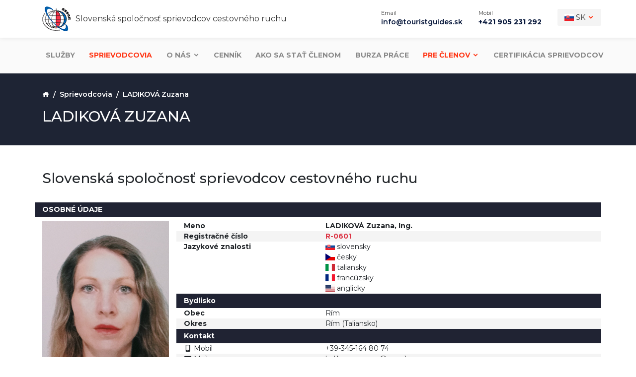

--- FILE ---
content_type: text/html; charset=UTF-8
request_url: http://www.touristguides.sk/sprievodcovia/ladikova-zuzana
body_size: 4649
content:
<!doctype html>
<html lang="en">
<head>
    <!-- Google Tag Manager -->
    <script>(function(w,d,s,l,i){w[l]=w[l]||[];w[l].push({'gtm.start':
                new Date().getTime(),event:'gtm.js'});var f=d.getElementsByTagName(s)[0],
            j=d.createElement(s),dl=l!='dataLayer'?'&l='+l:'';j.async=true;j.src=
            'https://www.googletagmanager.com/gtm.js?id='+i+dl;f.parentNode.insertBefore(j,f);
        })(window,document,'script','dataLayer','GTM-WK44PGS');
    </script>
    <!-- End Google Tag Manager -->
    <!-- Global site tag (gtag.js) - Google Analytics -->
    <script async src="https://www.googletagmanager.com/gtag/js?id=G-GNEM0BVZ4D"></script>
    <script>
        window.dataLayer = window.dataLayer || [];
        function gtag(){dataLayer.push(arguments);}
        gtag('js', new Date());
        gtag('config', 'G-GNEM0BVZ4D');
    </script>
    <!-- xxx Basics xxx -->
    <meta charset="utf-8">
    <meta http-equiv="X-UA-Compatible" content="IE=edge">
    <meta name="viewport" content="width=device-width, initial-scale=1">
    <!-- xxx Change With Your Information xxx -->
    <meta name="viewport" content="width=device-width, initial-scale=1.0 user-scalable=no"/>
    <title>
                    LADIKOVÁ Zuzana | Slovenská spoločnosť sprievodcov cestovného ruchu            </title>
    <meta name="description" content="Slovenská spoločnosť sprievodcov cestovného ruchu je dobrovoľné, nezávislé, nepolitické, profesijné občianske združenie kvalifikovaných sprievodcov cestovného ruchu zo všetkých regiónov Slovenskej republiky.">
    
    <!-- xxx Favicon xxx -->
    <link rel="shortcut icon" type="image/x-icon" href="favicon.ico">
    <!-- Core Css Stylesheets -->
    <link href="/_temp/css/base.css" rel="stylesheet">
    <!-- REVOLUTION STYLE SHEETS -->
    <link rel="stylesheet" type="text/css"
          href="/_temp/rev-slider/revolution/fonts/pe-icon-7-stroke/css/pe-icon-7-stroke.css">
    <link rel="stylesheet" type="text/css" href="/_temp/rev-slider/revolution/fonts/font-awesome/css/font-awesome.css">
    <link rel="stylesheet" type="text/css" href="/_temp/rev-slider/revolution/css/settings.css">
    <link rel="stylesheet" type="text/css" href="/_temp/rev-slider/revolution/css/layers.css">
    <link rel="stylesheet" type="text/css" href="/_temp/rev-slider/revolution/css/navigation.css">
    <link rel="stylesheet" type="text/css" href="/css/vendor.css?id=d1b049fe0785d3a0e609">
        <style>
        *.btn:active, .btn:focus, .btn:active:focus, .btn.active:focus {
            outline: none !important;
            box-shadow: none !important;
        }
    </style>
<!-- HTML5 shim and Respond.js for IE8 support of HTML5 elements and media queries -->
    <!--[if lt IE 9]>
    <script src="https://oss.maxcdn.com/html5shiv/3.7.2/html5shiv.min.js"></script>
    <script src="https://oss.maxcdn.com/respond/1.4.2/respond.min.js"></script>
    <![endif]-->
</head>
<body>
<!-- Google Tag Manager (noscript) -->
<noscript>
    <iframe src="https://www.googletagmanager.com/ns.html?id=GTM-WK44PGS" height="0" width="0"
            style="display:none;visibility:hidden">
    </iframe>
</noscript>
<!-- End Google Tag Manager (noscript) -->
<!-- Page loader Start -->
<div id="pageloader">
    <div class="loader-item">
        <div class="loader">
            <div class="spin"></div>
            <div class="bounce"></div>
        </div>
    </div>
</div>
<!-- Page loader End -->
<header class="top-border top-transparent wow fadeInDown header-logo-top">
    <div class="top-bar-right d-flex align-items-center text-md-left">
    <div class="container">
        <div class="row align-items-center">
            <div class="col-lg-2 d-flex col-6">
                <a class="navbar-brand" href="http://www.touristguides.sk">
                    <img src="/images/logo_SSSCR_web.jpg" alt="">&nbsp;
                    <small class="d-none d-md-inline">Slovenská spoločnosť sprievodcov cestovného ruchu</small>
                </a>
            </div>
            <div class="col-auto ml-auto pr-sm-0">
                <div class="d-inline-flex">
                    <div class="top-text">
                        <small class="txt-ligt-gray">Email</small>
                        <span class="fw-6 txt-blue"><a href="#" class="txt-blue">info@touristguides.sk</a></span>
                    </div>
                    <div class="top-text">
                        <small class="txt-ligt-gray">Mobil</small>
                        <span class="fw-7 txt-blue">+421 905 231 292</span>
                    </div>
                    <div class="dropdown d-inline-flex lang-toggle shadow-sm order-lg-last">
                        <a href="#" class="dropdown-toggle btn" data-toggle="dropdown" aria-haspopup="true"
                           aria-expanded="false" data-animations="slideInUp slideInUp slideInUp slideInUp">
                            <span class="flag-icon flag-icon-sk"></span>
                            <span class="d-inline-block d-lg-none">SK</span>
                            <span class="d-none d-lg-inline-block">SK</span> <i
                                class="icofont-rounded-down"></i>
                        </a>
                        <div class="dropdown-menu dropdownhover-bottom dropdown-menu-right" role="menu">
                                                                                                <a class="dropdown-item" href="http://www.touristguides.sk/lang/en">
                                        <span class="flag-icon flag-icon-en"></span>
                                        EN
                                    </a>
                                                                                                                                                                                            <a class="dropdown-item" href="http://www.touristguides.sk/lang/de">
                                        <span class="flag-icon flag-icon-de"></span>
                                        DE
                                    </a>
                                                                                                                                <a class="dropdown-item" href="http://www.touristguides.sk/lang/hu">
                                        <span class="flag-icon flag-icon-hu"></span>
                                        HU
                                    </a>
                                                                                    </div>
                    </div>
                </div>
            </div>
        </div>
    </div>
</div>
    <nav class="navbar navbar-expand-lg bg-transparent header-fullpage">
    <div class="container text-nowrap bdr-nav px-0">
        <button class="navbar-toggler x collapsed" type="button" data-toggle="collapse" data-target="#navbarCollapse"
                aria-controls="navbarCollapse" aria-expanded="false" aria-label="Toggle navigation">
            <span class="icon-bar"></span>
            <span class="icon-bar"></span>
            <span class="icon-bar"></span>
        </button>
        <div class="collapse navbar-collapse" id="navbarCollapse" data-hover="dropdown"
             data-animations="slideInUp slideInUp slideInUp slideInUp">
            <ul class="navbar-nav mr-auto">
                <li class="nav-item">
                    <a class="nav-link"
                       href="http://www.touristguides.sk/sluzby">Služby</a>
                </li>
                <li class="nav-item">
                    <a class="nav-link" href="http://www.touristguides.sk/sprievodcovia"><span
                            class="txt-orange">Sprievodcovia</span></a>
                </li>
                <li class="nav-item dropdown">
                    <a class="nav-link dropdown-toggle-mob" href="/" data-toggle="dropdown"
                       aria-haspopup="true" aria-expanded="false">O nás <i class="icofont-rounded-down"></i></a>
                    <ul class="dropdown-menu">
                        <li><a class="dropdown-item"
                               href="http://www.touristguides.sk/kontakty">Kontakty</a>
                        </li>
                                                    <li><a class="dropdown-item"
                                   href="http://www.touristguides.sk/aktuality">Aktuality</a>
                            </li>
                                                <li><a class="dropdown-item"
                               href="http://www.touristguides.sk/uvod">Úvod</a>
                        </li>
                        <li><a class="dropdown-item"
                               href="http://www.touristguides.sk/profil">Profil</a>
                        </li>
                        <li><a class="dropdown-item"
                               href="http://www.touristguides.sk/stanovy">Stanovy</a>
                        </li>
                        <li><a class="dropdown-item"
                               href="http://www.touristguides.sk/predsednictvo">Predsedníctvo</a>
                        </li>
                        <li><a class="dropdown-item"
                               href="http://www.touristguides.sk/eticky-kodex">Etický kódex</a>
                        </li>
                    </ul>
                </li>
                <li class="nav-item">
                    <a class="nav-link"
                       href="http://www.touristguides.sk/cennik">Cenník</a>
                </li>
                <li class="nav-item">
                    <a class="nav-link"
                       href="http://www.touristguides.sk/ako-sa-stat-clenom">Ako sa stať členom</a>
                </li>
                <li class="nav-item">
                    <a class="nav-link"
                       href="http://www.touristguides.sk/burza-prace">Burza práce</a>
                </li>
                                    <li class="nav-item dropdown">
                        <a class="nav-link dropdown-toggle-mob txt-orange" href="/" data-toggle="dropdown"
                           aria-haspopup="true" aria-expanded="false">
                            Pre členov <i class="icofont-rounded-down"></i>
                        </a>
                        <ul class="dropdown-menu">
                            <li><a class="dropdown-item"
                                   href="http://www.touristguides.sk/virtualna-kniznica">Virtuálna knižnica</a>
                            </li>
                            <li><a class="dropdown-item"
                                   href="http://www.touristguides.sk/prihlasenie">Prihlásenie</a>
                            </li>
                        </ul>
                    </li>
                                                    <li class="nav-item">
                        <a class="nav-link" target="_blank"
                           href="https://certifikaciasprievodcov.sk">Certifikácia sprievodcov</a>
                    </li>
                            </ul>
        </div>
    </div>
</nav>
</header>
    <div class="slider bg-navy-blue bg-scroll pos-rel breadcrumbs-page">
    <div class="container">
        <nav aria-label="breadcrumb">
            <ol class="breadcrumb">
                <li class="breadcrumb-item"><a href="/"><i class="icofont-home"></i></a></li>
                                    <li class="breadcrumb-item"><a href="http://www.touristguides.sk/sprievodcovia">Sprievodcovia</a></li>
                                <li class="breadcrumb-item active" aria-current="page">LADIKOVÁ Zuzana</li>
            </ol>
        </nav>

        <h1>LADIKOVÁ Zuzana</h1>
        
    </div>
</div>
    <main id="body-content">
        <section class="wide-tb-50">
            <div class="container pos-rel">
                <div class="row align-items-start">
                    <div class="col-md-12">
                        <h3>Slovenská spoločnosť sprievodcov cestovného ruchu</h3>
                    </div>
                </div>
                <div class="row mt-4">
                    <div class="col-md-12">
                        <div class="row">
                            <div class="col-md-12 bg-primary text-white py-1">
                                <strong style="text-transform:uppercase">Osobné údaje</strong>
                            </div>
                        </div>
                        <div class="row mt-2">
                            <div class="col-md-12">
                                <div class="row">
                                    <div class="col-md-3">
                                                                                    <img src="https://www.ssscr.sk/media/2562/LADIKOV%C3%81.jpg" alt="LADIKOVÁ" style="width:100%">

                                                                            </div>
                                    <div class="col-md-9">
                                        <div class="row">
                                            <div class="col-4">
                                                <strong>Meno</strong>
                                            </div>
                                            <div class="col-8">
                                                <strong>LADIKOVÁ Zuzana, Ing.</strong>
                                            </div>
                                        </div>
                                        <div class="row bg-secondary">
                                            <div class="col-4">
                                                <strong>Registračné číslo</strong>
                                            </div>
                                            <div class="col-8 text-danger">
                                                <strong>R-0601</strong>
                                            </div>
                                        </div>
                                        <div class="row">
                                            <div class="col-4">
                                                <strong>Jazykové znalosti</strong>
                                            </div>
                                            <div class="col-8">
                                                <div class="row">
                                                                                                            <div class="col-12">
                                                            <span
                                                                class="flag-icon flag-icon-sk"></span>
                                                            slovensky
                                                        </div>
                                                                                                            <div class="col-12">
                                                            <span
                                                                class="flag-icon flag-icon-cz"></span>
                                                            česky
                                                        </div>
                                                                                                            <div class="col-12">
                                                            <span
                                                                class="flag-icon flag-icon-it"></span>
                                                            taliansky
                                                        </div>
                                                                                                            <div class="col-12">
                                                            <span
                                                                class="flag-icon flag-icon-fr"></span>
                                                            francúzsky
                                                        </div>
                                                                                                            <div class="col-12">
                                                            <span
                                                                class="flag-icon flag-icon-en"></span>
                                                            anglicky
                                                        </div>
                                                                                                    </div>
                                            </div>
                                        </div>
                                        <div class="row">
                                            <div class="col bg-primary text-white py-1">
                                                <strong>Bydlisko</strong>
                                            </div>
                                        </div>
                                        <div class="row">
                                            <div class="col-4">
                                                <strong>Obec</strong>
                                            </div>
                                            <div class="col-8">
                                                Rím
                                            </div>
                                        </div>
                                        <div class="row bg-secondary">
                                            <div class="col-4">
                                                <strong>Okres</strong>
                                            </div>
                                            <div class="col-8">
                                                Rím (Taliansko)
                                            </div>
                                        </div>
                                        <div class="row">
                                            <div class="col bg-primary text-white py-1">
                                                <strong>Kontakt</strong>
                                            </div>
                                        </div>
                                                                                                                            <div class="row">
                                                <div class="col-4">
                                                    <i class="fas fa-mobile-alt text-right" style="width:16px"></i>
                                                    Mobil                                                </div>
                                                <div class="col-8">
                                                    +39-345-164 80 74
                                                </div>
                                            </div>
                                                                                                                                                                    <div class="row bg-secondary">
                                                <div class="col-4">
                                                    <i class="fas fa-envelope text-right" style="width:16px"></i>
                                                    Mail                                                </div>
                                                <div class="col-8">
                                                    <a href="mailto:ladikova.zuzana@gmail.com" target="_blank">ladikova.zuzana@gmail.com</a>
                                                </div>
                                            </div>
                                                                                                                                                                                                                                                                                                                                                                        <div class="row">
                                            <div class="col-4">
                                                <strong>Civilné povolanie</strong>
                                            </div>
                                            <div class="col-8">
                                                profesionálny sprievodca v cestovnom ruchu
                                            </div>
                                        </div>
                                                                            </div>
                                </div>
                            </div>
                        </div>
                        <div class="row mt-4 mb-4">
                            <div class="col-md-12 bg-primary text-white py-1">
                                <strong style="text-transform:uppercase">Osvedčenie o kvalifikácii</strong>
                            </div>
                        </div>
                                                    <div class="row mt-2">
                                <div class="col-md-6">
                                    <strong>sprievodca cestovného ruchu - SLOVENSKÁ REPUBLIKA</strong>
                                </div>
                                <div class="col-md-6">
                                    <strong>od roku</strong> 2006
                                </div>
                            </div>
                            <div class="row bg-secondary">
                                <div class="col-md-6">
                                    <strong>vydal</strong> No: 21/VŠ/330/05 Európska vzdelávacia akadémia
                                </div>
                                <div class="col-md-6">
                                    <strong>v roku</strong> 2006
                                </div>
                            </div>
                                                <div class="row mt-4">
                            <div class="col-md-12 bg-primary text-white py-1">
                                <strong style="text-transform:uppercase">Odborná špecializácia</strong>
                            </div>
                        </div>
                                                <div class="row mt-4">
                            <div class="col-md-12 bg-primary text-white py-1">
                                <strong style="text-transform:uppercase">Územná špecializácia</strong>
                            </div>
                        </div>
                                                                                                    <div class="row mt-2">
                                <div class="col-md-3">
                                    <strong>PCR</strong>
                                    <span class="float-right">Krajina:</span>
                                </div>
                                <div class="col-md-9">
                                                                            <div class="row">
                                            <div class="col">
                                                TALIANSKO
                                            </div>
                                        </div>
                                                                    </div>
                            </div>
                                                <div class="row mt-4">
                            <div class="col-md-12 bg-primary text-white py-1">
                                <strong style="text-transform:uppercase">Časové možnosti</strong>
                            </div>
                        </div>
                        <div class="row mt-2">
                            <div class="col-md-12">
                                                                    neobmedzené,
                                                            </div>
                        </div>
                    </div>
                </div>
            </div>
        </section>
    </main>
<footer class="pb-0">
    <div class="copyright-wrap bg-navy-blue wide-tb-30">
        <div class="container">
            <div class="row text-md-left text-center">
                <div class="col-sm-12 col-md-6 copyright-links">
                    SSSCR je členom:
                    <a href="http://www.wftga.org/" target="_blank">
                        <img src="/images/wftga_logo.png" alt="WFTGA" style="margin-left:20px;height:50px">
                    </a>
                </div>
                <div class="col-sm-12 col-md-6 text-md-right text-center">
                    <p style="margin-top:14px">© 2026 Slovenská spoločnosť sprievodcov cestovného ruchu</p>
                </div>
            </div>
        </div>
    </div>
</footer>


<a id="mkdf-back-to-top" href="#" class="off"><i class="icofont-rounded-up"></i></a>
<!-- Main JavaScript -->
<script src="/_temp/js/jquery.min.js"></script>
<script src="/_temp/js/popper.min.js"></script>
<script src="/_temp/js/bootstrap.min.js"></script>
<script src="/_temp/js/bootstrap-dropdownhover.min.js"></script>
<script src="/_temp/js/fontawesome-all.js"></script>
<script src="/_temp/js/owl.carousel.min.js"></script>
<script src="/_temp/twitter/jquery.tweet.js"></script>
<script src="/_temp/js/jflickrfeed.min.js"></script>
<script src="/_temp/js/jquery.waypoints.min.js"></script>
<script src="/_temp/js/jquery.easing.min.js"></script>
<script src="/_temp/js/jquery.counterup.min.js"></script>
<script src="/_temp/js/jquery.easypiechart.min.js"></script>
<script src="/_temp/js/jquery.appear.js"></script>
<script src="/_temp/js/wow.min.js"></script>
<!-- JQuery Map Plugin -->
<script type="text/javascript" src="http://maps.google.com/maps/api/js?sensor=false"></script>
<script type="text/javascript" src="/_temp/js/jquery.gmap.min.js"></script>
<!-- REVOLUTION JS FILES -->
<script type="text/javascript" src="/_temp/rev-slider/revolution/js/jquery.themepunch.tools.min.js"></script>
<script type="text/javascript" src="/_temp/rev-slider/revolution/js/jquery.themepunch.revolution.min.js"></script>
<!-- SLIDER REVOLUTION 5.0 EXTENSIONS  (Load Extensions only on Local File Systems !  The following part can be removed on Server for On Demand Loading) -->
<script type="text/javascript"
        src="/_temp/rev-slider/revolution/js/extensions/revolution.extension.actions.min.js"></script>
<script type="text/javascript"
        src="/_temp/rev-slider/revolution/js/extensions/revolution.extension.carousel.min.js"></script>
<script type="text/javascript"
        src="/_temp/rev-slider/revolution/js/extensions/revolution.extension.kenburn.min.js"></script>
<script type="text/javascript"
        src="/_temp/rev-slider/revolution/js/extensions/revolution.extension.layeranimation.min.js"></script>
<script type="text/javascript"
        src="/_temp/rev-slider/revolution/js/extensions/revolution.extension.navigation.min.js"></script>
<script type="text/javascript"
        src="/_temp/rev-slider/revolution/js/extensions/revolution.extension.parallax.min.js"></script>
<script type="text/javascript"
        src="/_temp/rev-slider/revolution/js/extensions/revolution.extension.slideanims.min.js"></script>
<script type="text/javascript"
        src="/_temp/rev-slider/revolution/js/extensions/revolution.extension.video.min.js"></script>
<!-- Masonary Plugin -->
<script type="text/javascript" src="/_temp/js/jquery.cubeportfolio.min.js"></script>
<script type="text/javascript" src="/_temp/js/masonary-custom.js"></script>
<script src="/_temp/js/site-custom.js"></script>
<script src="/js/vendor.js?id=9e01465f3a1175a3494b"></script>
</body>
</html>


--- FILE ---
content_type: text/css
request_url: http://www.touristguides.sk/_temp/css/base.css
body_size: 205
content:
@import url("bootstrap.min.css");
@import url("https://fonts.googleapis.com/css?family=Montserrat:300,300i,400,400i,500,500i,600,600i,700,700i");
@import url("animate.min.css");
@import url("icofont.min.css");
@import url("owl.carousel.min.css");
@import url("cubeportfolio.min.css");
@import url("bootstrap-dropdownhover.min.css");
@import url("shortcodes.css");
@import url("style.css");
@import url("responsive.css");

--- FILE ---
content_type: text/css
request_url: http://www.touristguides.sk/css/vendor.css?id=d1b049fe0785d3a0e609
body_size: 4590
content:
.flag-icon-background {
  background-size: contain;
  background-position: 50%;
  background-repeat: no-repeat;
}
.flag-icon {
  background-size: contain;
  background-position: 50%;
  background-repeat: no-repeat;
  position: relative;
  display: inline-block;
  width: 1.33333333em;
  line-height: 1em;
}
.flag-icon:before {
  content: "\00a0";
}
.flag-icon.flag-icon-squared {
  width: 1em;
}
.flag-icon-ad {
  background-image: url(../images/flags/4x3/ad.svg);
}
.flag-icon-ad.flag-icon-squared {
  background-image: url(../images/flags/1x1/ad.svg);
}
.flag-icon-ae {
  background-image: url(../images/flags/4x3/ae.svg);
}
.flag-icon-ae.flag-icon-squared {
  background-image: url(../images/flags/1x1/ae.svg);
}
.flag-icon-af {
  background-image: url(../images/flags/4x3/af.svg);
}
.flag-icon-af.flag-icon-squared {
  background-image: url(../images/flags/1x1/af.svg);
}
.flag-icon-ag {
  background-image: url(../images/flags/4x3/ag.svg);
}
.flag-icon-ag.flag-icon-squared {
  background-image: url(../images/flags/1x1/ag.svg);
}
.flag-icon-ai {
  background-image: url(../images/flags/4x3/ai.svg);
}
.flag-icon-ai.flag-icon-squared {
  background-image: url(../images/flags/1x1/ai.svg);
}
.flag-icon-al {
  background-image: url(../images/flags/4x3/al.svg);
}
.flag-icon-al.flag-icon-squared {
  background-image: url(../images/flags/1x1/al.svg);
}
.flag-icon-am {
  background-image: url(../images/flags/4x3/am.svg);
}
.flag-icon-am.flag-icon-squared {
  background-image: url(../images/flags/1x1/am.svg);
}
.flag-icon-ao {
  background-image: url(../images/flags/4x3/ao.svg);
}
.flag-icon-ao.flag-icon-squared {
  background-image: url(../images/flags/1x1/ao.svg);
}
.flag-icon-aq {
  background-image: url(../images/flags/4x3/aq.svg);
}
.flag-icon-aq.flag-icon-squared {
  background-image: url(../images/flags/1x1/aq.svg);
}
.flag-icon-ar {
  background-image: url(../images/flags/4x3/ar.svg);
}
.flag-icon-ar.flag-icon-squared {
  background-image: url(../images/flags/1x1/ar.svg);
}
.flag-icon-as {
  background-image: url(../images/flags/4x3/as.svg);
}
.flag-icon-as.flag-icon-squared {
  background-image: url(../images/flags/1x1/as.svg);
}
.flag-icon-at {
  background-image: url(../images/flags/4x3/at.svg);
}
.flag-icon-at.flag-icon-squared {
  background-image: url(../images/flags/1x1/at.svg);
}
.flag-icon-au {
  background-image: url(../images/flags/4x3/au.svg);
}
.flag-icon-au.flag-icon-squared {
  background-image: url(../images/flags/1x1/au.svg);
}
.flag-icon-aw {
  background-image: url(../images/flags/4x3/aw.svg);
}
.flag-icon-aw.flag-icon-squared {
  background-image: url(../images/flags/1x1/aw.svg);
}
.flag-icon-ax {
  background-image: url(../images/flags/4x3/ax.svg);
}
.flag-icon-ax.flag-icon-squared {
  background-image: url(../images/flags/1x1/ax.svg);
}
.flag-icon-az {
  background-image: url(../images/flags/4x3/az.svg);
}
.flag-icon-az.flag-icon-squared {
  background-image: url(../images/flags/1x1/az.svg);
}
.flag-icon-ba {
  background-image: url(../images/flags/4x3/ba.svg);
}
.flag-icon-ba.flag-icon-squared {
  background-image: url(../images/flags/1x1/ba.svg);
}
.flag-icon-bb {
  background-image: url(../images/flags/4x3/bb.svg);
}
.flag-icon-bb.flag-icon-squared {
  background-image: url(../images/flags/1x1/bb.svg);
}
.flag-icon-bd {
  background-image: url(../images/flags/4x3/bd.svg);
}
.flag-icon-bd.flag-icon-squared {
  background-image: url(../images/flags/1x1/bd.svg);
}
.flag-icon-be {
  background-image: url(../images/flags/4x3/be.svg);
}
.flag-icon-be.flag-icon-squared {
  background-image: url(../images/flags/1x1/be.svg);
}
.flag-icon-bf {
  background-image: url(../images/flags/4x3/bf.svg);
}
.flag-icon-bf.flag-icon-squared {
  background-image: url(../images/flags/1x1/bf.svg);
}
.flag-icon-bg {
  background-image: url(../images/flags/4x3/bg.svg);
}
.flag-icon-bg.flag-icon-squared {
  background-image: url(../images/flags/1x1/bg.svg);
}
.flag-icon-bh {
  background-image: url(../images/flags/4x3/bh.svg);
}
.flag-icon-bh.flag-icon-squared {
  background-image: url(../images/flags/1x1/bh.svg);
}
.flag-icon-bi {
  background-image: url(../images/flags/4x3/bi.svg);
}
.flag-icon-bi.flag-icon-squared {
  background-image: url(../images/flags/1x1/bi.svg);
}
.flag-icon-bj {
  background-image: url(../images/flags/4x3/bj.svg);
}
.flag-icon-bj.flag-icon-squared {
  background-image: url(../images/flags/1x1/bj.svg);
}
.flag-icon-bl {
  background-image: url(../images/flags/4x3/bl.svg);
}
.flag-icon-bl.flag-icon-squared {
  background-image: url(../images/flags/1x1/bl.svg);
}
.flag-icon-bm {
  background-image: url(../images/flags/4x3/bm.svg);
}
.flag-icon-bm.flag-icon-squared {
  background-image: url(../images/flags/1x1/bm.svg);
}
.flag-icon-bn {
  background-image: url(../images/flags/4x3/bn.svg);
}
.flag-icon-bn.flag-icon-squared {
  background-image: url(../images/flags/1x1/bn.svg);
}
.flag-icon-bo {
  background-image: url(../images/flags/4x3/bo.svg);
}
.flag-icon-bo.flag-icon-squared {
  background-image: url(../images/flags/1x1/bo.svg);
}
.flag-icon-bq {
  background-image: url(../images/flags/4x3/bq.svg);
}
.flag-icon-bq.flag-icon-squared {
  background-image: url(../images/flags/1x1/bq.svg);
}
.flag-icon-br {
  background-image: url(../images/flags/4x3/br.svg);
}
.flag-icon-br.flag-icon-squared {
  background-image: url(../images/flags/1x1/br.svg);
}
.flag-icon-bs {
  background-image: url(../images/flags/4x3/bs.svg);
}
.flag-icon-bs.flag-icon-squared {
  background-image: url(../images/flags/1x1/bs.svg);
}
.flag-icon-bt {
  background-image: url(../images/flags/4x3/bt.svg);
}
.flag-icon-bt.flag-icon-squared {
  background-image: url(../images/flags/1x1/bt.svg);
}
.flag-icon-bv {
  background-image: url(../images/flags/4x3/bv.svg);
}
.flag-icon-bv.flag-icon-squared {
  background-image: url(../images/flags/1x1/bv.svg);
}
.flag-icon-bw {
  background-image: url(../images/flags/4x3/bw.svg);
}
.flag-icon-bw.flag-icon-squared {
  background-image: url(../images/flags/1x1/bw.svg);
}
.flag-icon-by {
  background-image: url(../images/flags/4x3/by.svg);
}
.flag-icon-by.flag-icon-squared {
  background-image: url(../images/flags/1x1/by.svg);
}
.flag-icon-bz {
  background-image: url(../images/flags/4x3/bz.svg);
}
.flag-icon-bz.flag-icon-squared {
  background-image: url(../images/flags/1x1/bz.svg);
}
.flag-icon-ca {
  background-image: url(../images/flags/4x3/ca.svg);
}
.flag-icon-ca.flag-icon-squared {
  background-image: url(../images/flags/1x1/ca.svg);
}
.flag-icon-cc {
  background-image: url(../images/flags/4x3/cc.svg);
}
.flag-icon-cc.flag-icon-squared {
  background-image: url(../images/flags/1x1/cc.svg);
}
.flag-icon-cd {
  background-image: url(../images/flags/4x3/cd.svg);
}
.flag-icon-cd.flag-icon-squared {
  background-image: url(../images/flags/1x1/cd.svg);
}
.flag-icon-cf {
  background-image: url(../images/flags/4x3/cf.svg);
}
.flag-icon-cf.flag-icon-squared {
  background-image: url(../images/flags/1x1/cf.svg);
}
.flag-icon-cg {
  background-image: url(../images/flags/4x3/cg.svg);
}
.flag-icon-cg.flag-icon-squared {
  background-image: url(../images/flags/1x1/cg.svg);
}
.flag-icon-ch {
  background-image: url(../images/flags/4x3/ch.svg);
}
.flag-icon-ch.flag-icon-squared {
  background-image: url(../images/flags/1x1/ch.svg);
}
.flag-icon-ci {
  background-image: url(../images/flags/4x3/ci.svg);
}
.flag-icon-ci.flag-icon-squared {
  background-image: url(../images/flags/1x1/ci.svg);
}
.flag-icon-ck {
  background-image: url(../images/flags/4x3/ck.svg);
}
.flag-icon-ck.flag-icon-squared {
  background-image: url(../images/flags/1x1/ck.svg);
}
.flag-icon-cl {
  background-image: url(../images/flags/4x3/cl.svg);
}
.flag-icon-cl.flag-icon-squared {
  background-image: url(../images/flags/1x1/cl.svg);
}
.flag-icon-cm {
  background-image: url(../images/flags/4x3/cm.svg);
}
.flag-icon-cm.flag-icon-squared {
  background-image: url(../images/flags/1x1/cm.svg);
}
.flag-icon-cn {
  background-image: url(../images/flags/4x3/cn.svg);
}
.flag-icon-cn.flag-icon-squared {
  background-image: url(../images/flags/1x1/cn.svg);
}
.flag-icon-co {
  background-image: url(../images/flags/4x3/co.svg);
}
.flag-icon-co.flag-icon-squared {
  background-image: url(../images/flags/1x1/co.svg);
}
.flag-icon-cr {
  background-image: url(../images/flags/4x3/cr.svg);
}
.flag-icon-cr.flag-icon-squared {
  background-image: url(../images/flags/1x1/cr.svg);
}
.flag-icon-cu {
  background-image: url(../images/flags/4x3/cu.svg);
}
.flag-icon-cu.flag-icon-squared {
  background-image: url(../images/flags/1x1/cu.svg);
}
.flag-icon-cv {
  background-image: url(../images/flags/4x3/cv.svg);
}
.flag-icon-cv.flag-icon-squared {
  background-image: url(../images/flags/1x1/cv.svg);
}
.flag-icon-cw {
  background-image: url(../images/flags/4x3/cw.svg);
}
.flag-icon-cw.flag-icon-squared {
  background-image: url(../images/flags/1x1/cw.svg);
}
.flag-icon-cx {
  background-image: url(../images/flags/4x3/cx.svg);
}
.flag-icon-cx.flag-icon-squared {
  background-image: url(../images/flags/1x1/cx.svg);
}
.flag-icon-cy {
  background-image: url(../images/flags/4x3/cy.svg);
}
.flag-icon-cy.flag-icon-squared {
  background-image: url(../images/flags/1x1/cy.svg);
}
.flag-icon-cz {
  background-image: url(../images/flags/4x3/cz.svg);
}
.flag-icon-cz.flag-icon-squared {
  background-image: url(../images/flags/1x1/cz.svg);
}
.flag-icon-de {
  background-image: url(../images/flags/4x3/de.svg);
}
.flag-icon-de.flag-icon-squared {
  background-image: url(../images/flags/1x1/de.svg);
}
.flag-icon-dj {
  background-image: url(../images/flags/4x3/dj.svg);
}
.flag-icon-dj.flag-icon-squared {
  background-image: url(../images/flags/1x1/dj.svg);
}
.flag-icon-dk {
  background-image: url(../images/flags/4x3/dk.svg);
}
.flag-icon-dk.flag-icon-squared {
  background-image: url(../images/flags/1x1/dk.svg);
}
.flag-icon-dm {
  background-image: url(../images/flags/4x3/dm.svg);
}
.flag-icon-dm.flag-icon-squared {
  background-image: url(../images/flags/1x1/dm.svg);
}
.flag-icon-do {
  background-image: url(../images/flags/4x3/do.svg);
}
.flag-icon-do.flag-icon-squared {
  background-image: url(../images/flags/1x1/do.svg);
}
.flag-icon-dz {
  background-image: url(../images/flags/4x3/dz.svg);
}
.flag-icon-dz.flag-icon-squared {
  background-image: url(../images/flags/1x1/dz.svg);
}
.flag-icon-ec {
  background-image: url(../images/flags/4x3/ec.svg);
}
.flag-icon-ec.flag-icon-squared {
  background-image: url(../images/flags/1x1/ec.svg);
}
.flag-icon-ee {
  background-image: url(../images/flags/4x3/ee.svg);
}
.flag-icon-ee.flag-icon-squared {
  background-image: url(../images/flags/1x1/ee.svg);
}
.flag-icon-eg {
  background-image: url(../images/flags/4x3/eg.svg);
}
.flag-icon-eg.flag-icon-squared {
  background-image: url(../images/flags/1x1/eg.svg);
}
.flag-icon-eh {
  background-image: url(../images/flags/4x3/eh.svg);
}
.flag-icon-eh.flag-icon-squared {
  background-image: url(../images/flags/1x1/eh.svg);
}
.flag-icon-er {
  background-image: url(../images/flags/4x3/er.svg);
}
.flag-icon-er.flag-icon-squared {
  background-image: url(../images/flags/1x1/er.svg);
}
.flag-icon-es {
  background-image: url(../images/flags/4x3/es.svg);
}
.flag-icon-es.flag-icon-squared {
  background-image: url(../images/flags/1x1/es.svg);
}
.flag-icon-et {
  background-image: url(../images/flags/4x3/et.svg);
}
.flag-icon-et.flag-icon-squared {
  background-image: url(../images/flags/1x1/et.svg);
}
.flag-icon-fi {
  background-image: url(../images/flags/4x3/fi.svg);
}
.flag-icon-fi.flag-icon-squared {
  background-image: url(../images/flags/1x1/fi.svg);
}
.flag-icon-fj {
  background-image: url(../images/flags/4x3/fj.svg);
}
.flag-icon-fj.flag-icon-squared {
  background-image: url(../images/flags/1x1/fj.svg);
}
.flag-icon-fk {
  background-image: url(../images/flags/4x3/fk.svg);
}
.flag-icon-fk.flag-icon-squared {
  background-image: url(../images/flags/1x1/fk.svg);
}
.flag-icon-fm {
  background-image: url(../images/flags/4x3/fm.svg);
}
.flag-icon-fm.flag-icon-squared {
  background-image: url(../images/flags/1x1/fm.svg);
}
.flag-icon-fo {
  background-image: url(../images/flags/4x3/fo.svg);
}
.flag-icon-fo.flag-icon-squared {
  background-image: url(../images/flags/1x1/fo.svg);
}
.flag-icon-fr {
  background-image: url(../images/flags/4x3/fr.svg);
}
.flag-icon-fr.flag-icon-squared {
  background-image: url(../images/flags/1x1/fr.svg);
}
.flag-icon-ga {
  background-image: url(../images/flags/4x3/ga.svg);
}
.flag-icon-ga.flag-icon-squared {
  background-image: url(../images/flags/1x1/ga.svg);
}
.flag-icon-gb {
  background-image: url(../images/flags/4x3/gb.svg);
}
.flag-icon-gb.flag-icon-squared {
  background-image: url(../images/flags/1x1/gb.svg);
}
.flag-icon-gd {
  background-image: url(../images/flags/4x3/gd.svg);
}
.flag-icon-gd.flag-icon-squared {
  background-image: url(../images/flags/1x1/gd.svg);
}
.flag-icon-ge {
  background-image: url(../images/flags/4x3/ge.svg);
}
.flag-icon-ge.flag-icon-squared {
  background-image: url(../images/flags/1x1/ge.svg);
}
.flag-icon-gf {
  background-image: url(../images/flags/4x3/gf.svg);
}
.flag-icon-gf.flag-icon-squared {
  background-image: url(../images/flags/1x1/gf.svg);
}
.flag-icon-gg {
  background-image: url(../images/flags/4x3/gg.svg);
}
.flag-icon-gg.flag-icon-squared {
  background-image: url(../images/flags/1x1/gg.svg);
}
.flag-icon-gh {
  background-image: url(../images/flags/4x3/gh.svg);
}
.flag-icon-gh.flag-icon-squared {
  background-image: url(../images/flags/1x1/gh.svg);
}
.flag-icon-gi {
  background-image: url(../images/flags/4x3/gi.svg);
}
.flag-icon-gi.flag-icon-squared {
  background-image: url(../images/flags/1x1/gi.svg);
}
.flag-icon-gl {
  background-image: url(../images/flags/4x3/gl.svg);
}
.flag-icon-gl.flag-icon-squared {
  background-image: url(../images/flags/1x1/gl.svg);
}
.flag-icon-gm {
  background-image: url(../images/flags/4x3/gm.svg);
}
.flag-icon-gm.flag-icon-squared {
  background-image: url(../images/flags/1x1/gm.svg);
}
.flag-icon-gn {
  background-image: url(../images/flags/4x3/gn.svg);
}
.flag-icon-gn.flag-icon-squared {
  background-image: url(../images/flags/1x1/gn.svg);
}
.flag-icon-gp {
  background-image: url(../images/flags/4x3/gp.svg);
}
.flag-icon-gp.flag-icon-squared {
  background-image: url(../images/flags/1x1/gp.svg);
}
.flag-icon-gq {
  background-image: url(../images/flags/4x3/gq.svg);
}
.flag-icon-gq.flag-icon-squared {
  background-image: url(../images/flags/1x1/gq.svg);
}
.flag-icon-gr {
  background-image: url(../images/flags/4x3/gr.svg);
}
.flag-icon-gr.flag-icon-squared {
  background-image: url(../images/flags/1x1/gr.svg);
}
.flag-icon-gs {
  background-image: url(../images/flags/4x3/gs.svg);
}
.flag-icon-gs.flag-icon-squared {
  background-image: url(../images/flags/1x1/gs.svg);
}
.flag-icon-gt {
  background-image: url(../images/flags/4x3/gt.svg);
}
.flag-icon-gt.flag-icon-squared {
  background-image: url(../images/flags/1x1/gt.svg);
}
.flag-icon-gu {
  background-image: url(../images/flags/4x3/gu.svg);
}
.flag-icon-gu.flag-icon-squared {
  background-image: url(../images/flags/1x1/gu.svg);
}
.flag-icon-gw {
  background-image: url(../images/flags/4x3/gw.svg);
}
.flag-icon-gw.flag-icon-squared {
  background-image: url(../images/flags/1x1/gw.svg);
}
.flag-icon-gy {
  background-image: url(../images/flags/4x3/gy.svg);
}
.flag-icon-gy.flag-icon-squared {
  background-image: url(../images/flags/1x1/gy.svg);
}
.flag-icon-hk {
  background-image: url(../images/flags/4x3/hk.svg);
}
.flag-icon-hk.flag-icon-squared {
  background-image: url(../images/flags/1x1/hk.svg);
}
.flag-icon-hm {
  background-image: url(../images/flags/4x3/hm.svg);
}
.flag-icon-hm.flag-icon-squared {
  background-image: url(../images/flags/1x1/hm.svg);
}
.flag-icon-hn {
  background-image: url(../images/flags/4x3/hn.svg);
}
.flag-icon-hn.flag-icon-squared {
  background-image: url(../images/flags/1x1/hn.svg);
}
.flag-icon-hr {
  background-image: url(../images/flags/4x3/hr.svg);
}
.flag-icon-hr.flag-icon-squared {
  background-image: url(../images/flags/1x1/hr.svg);
}
.flag-icon-ht {
  background-image: url(../images/flags/4x3/ht.svg);
}
.flag-icon-ht.flag-icon-squared {
  background-image: url(../images/flags/1x1/ht.svg);
}
.flag-icon-hu {
  background-image: url(../images/flags/4x3/hu.svg);
}
.flag-icon-hu.flag-icon-squared {
  background-image: url(../images/flags/1x1/hu.svg);
}
.flag-icon-id {
  background-image: url(../images/flags/4x3/id.svg);
}
.flag-icon-id.flag-icon-squared {
  background-image: url(../images/flags/1x1/id.svg);
}
.flag-icon-ie {
  background-image: url(../images/flags/4x3/ie.svg);
}
.flag-icon-ie.flag-icon-squared {
  background-image: url(../images/flags/1x1/ie.svg);
}
.flag-icon-il {
  background-image: url(../images/flags/4x3/il.svg);
}
.flag-icon-il.flag-icon-squared {
  background-image: url(../images/flags/1x1/il.svg);
}
.flag-icon-im {
  background-image: url(../images/flags/4x3/im.svg);
}
.flag-icon-im.flag-icon-squared {
  background-image: url(../images/flags/1x1/im.svg);
}
.flag-icon-in {
  background-image: url(../images/flags/4x3/in.svg);
}
.flag-icon-in.flag-icon-squared {
  background-image: url(../images/flags/1x1/in.svg);
}
.flag-icon-io {
  background-image: url(../images/flags/4x3/io.svg);
}
.flag-icon-io.flag-icon-squared {
  background-image: url(../images/flags/1x1/io.svg);
}
.flag-icon-iq {
  background-image: url(../images/flags/4x3/iq.svg);
}
.flag-icon-iq.flag-icon-squared {
  background-image: url(../images/flags/1x1/iq.svg);
}
.flag-icon-ir {
  background-image: url(../images/flags/4x3/ir.svg);
}
.flag-icon-ir.flag-icon-squared {
  background-image: url(../images/flags/1x1/ir.svg);
}
.flag-icon-is {
  background-image: url(../images/flags/4x3/is.svg);
}
.flag-icon-is.flag-icon-squared {
  background-image: url(../images/flags/1x1/is.svg);
}
.flag-icon-it {
  background-image: url(../images/flags/4x3/it.svg);
}
.flag-icon-it.flag-icon-squared {
  background-image: url(../images/flags/1x1/it.svg);
}
.flag-icon-je {
  background-image: url(../images/flags/4x3/je.svg);
}
.flag-icon-je.flag-icon-squared {
  background-image: url(../images/flags/1x1/je.svg);
}
.flag-icon-jm {
  background-image: url(../images/flags/4x3/jm.svg);
}
.flag-icon-jm.flag-icon-squared {
  background-image: url(../images/flags/1x1/jm.svg);
}
.flag-icon-jo {
  background-image: url(../images/flags/4x3/jo.svg);
}
.flag-icon-jo.flag-icon-squared {
  background-image: url(../images/flags/1x1/jo.svg);
}
.flag-icon-jp {
  background-image: url(../images/flags/4x3/jp.svg);
}
.flag-icon-jp.flag-icon-squared {
  background-image: url(../images/flags/1x1/jp.svg);
}
.flag-icon-ke {
  background-image: url(../images/flags/4x3/ke.svg);
}
.flag-icon-ke.flag-icon-squared {
  background-image: url(../images/flags/1x1/ke.svg);
}
.flag-icon-kg {
  background-image: url(../images/flags/4x3/kg.svg);
}
.flag-icon-kg.flag-icon-squared {
  background-image: url(../images/flags/1x1/kg.svg);
}
.flag-icon-kh {
  background-image: url(../images/flags/4x3/kh.svg);
}
.flag-icon-kh.flag-icon-squared {
  background-image: url(../images/flags/1x1/kh.svg);
}
.flag-icon-ki {
  background-image: url(../images/flags/4x3/ki.svg);
}
.flag-icon-ki.flag-icon-squared {
  background-image: url(../images/flags/1x1/ki.svg);
}
.flag-icon-km {
  background-image: url(../images/flags/4x3/km.svg);
}
.flag-icon-km.flag-icon-squared {
  background-image: url(../images/flags/1x1/km.svg);
}
.flag-icon-kn {
  background-image: url(../images/flags/4x3/kn.svg);
}
.flag-icon-kn.flag-icon-squared {
  background-image: url(../images/flags/1x1/kn.svg);
}
.flag-icon-kp {
  background-image: url(../images/flags/4x3/kp.svg);
}
.flag-icon-kp.flag-icon-squared {
  background-image: url(../images/flags/1x1/kp.svg);
}
.flag-icon-kr {
  background-image: url(../images/flags/4x3/kr.svg);
}
.flag-icon-kr.flag-icon-squared {
  background-image: url(../images/flags/1x1/kr.svg);
}
.flag-icon-kw {
  background-image: url(../images/flags/4x3/kw.svg);
}
.flag-icon-kw.flag-icon-squared {
  background-image: url(../images/flags/1x1/kw.svg);
}
.flag-icon-ky {
  background-image: url(../images/flags/4x3/ky.svg);
}
.flag-icon-ky.flag-icon-squared {
  background-image: url(../images/flags/1x1/ky.svg);
}
.flag-icon-kz {
  background-image: url(../images/flags/4x3/kz.svg);
}
.flag-icon-kz.flag-icon-squared {
  background-image: url(../images/flags/1x1/kz.svg);
}
.flag-icon-la {
  background-image: url(../images/flags/4x3/la.svg);
}
.flag-icon-la.flag-icon-squared {
  background-image: url(../images/flags/1x1/la.svg);
}
.flag-icon-lb {
  background-image: url(../images/flags/4x3/lb.svg);
}
.flag-icon-lb.flag-icon-squared {
  background-image: url(../images/flags/1x1/lb.svg);
}
.flag-icon-lc {
  background-image: url(../images/flags/4x3/lc.svg);
}
.flag-icon-lc.flag-icon-squared {
  background-image: url(../images/flags/1x1/lc.svg);
}
.flag-icon-li {
  background-image: url(../images/flags/4x3/li.svg);
}
.flag-icon-li.flag-icon-squared {
  background-image: url(../images/flags/1x1/li.svg);
}
.flag-icon-lk {
  background-image: url(../images/flags/4x3/lk.svg);
}
.flag-icon-lk.flag-icon-squared {
  background-image: url(../images/flags/1x1/lk.svg);
}
.flag-icon-lr {
  background-image: url(../images/flags/4x3/lr.svg);
}
.flag-icon-lr.flag-icon-squared {
  background-image: url(../images/flags/1x1/lr.svg);
}
.flag-icon-ls {
  background-image: url(../images/flags/4x3/ls.svg);
}
.flag-icon-ls.flag-icon-squared {
  background-image: url(../images/flags/1x1/ls.svg);
}
.flag-icon-lt {
  background-image: url(../images/flags/4x3/lt.svg);
}
.flag-icon-lt.flag-icon-squared {
  background-image: url(../images/flags/1x1/lt.svg);
}
.flag-icon-lu {
  background-image: url(../images/flags/4x3/lu.svg);
}
.flag-icon-lu.flag-icon-squared {
  background-image: url(../images/flags/1x1/lu.svg);
}
.flag-icon-lv {
  background-image: url(../images/flags/4x3/lv.svg);
}
.flag-icon-lv.flag-icon-squared {
  background-image: url(../images/flags/1x1/lv.svg);
}
.flag-icon-ly {
  background-image: url(../images/flags/4x3/ly.svg);
}
.flag-icon-ly.flag-icon-squared {
  background-image: url(../images/flags/1x1/ly.svg);
}
.flag-icon-ma {
  background-image: url(../images/flags/4x3/ma.svg);
}
.flag-icon-ma.flag-icon-squared {
  background-image: url(../images/flags/1x1/ma.svg);
}
.flag-icon-mc {
  background-image: url(../images/flags/4x3/mc.svg);
}
.flag-icon-mc.flag-icon-squared {
  background-image: url(../images/flags/1x1/mc.svg);
}
.flag-icon-md {
  background-image: url(../images/flags/4x3/md.svg);
}
.flag-icon-md.flag-icon-squared {
  background-image: url(../images/flags/1x1/md.svg);
}
.flag-icon-me {
  background-image: url(../images/flags/4x3/me.svg);
}
.flag-icon-me.flag-icon-squared {
  background-image: url(../images/flags/1x1/me.svg);
}
.flag-icon-mf {
  background-image: url(../images/flags/4x3/mf.svg);
}
.flag-icon-mf.flag-icon-squared {
  background-image: url(../images/flags/1x1/mf.svg);
}
.flag-icon-mg {
  background-image: url(../images/flags/4x3/mg.svg);
}
.flag-icon-mg.flag-icon-squared {
  background-image: url(../images/flags/1x1/mg.svg);
}
.flag-icon-mh {
  background-image: url(../images/flags/4x3/mh.svg);
}
.flag-icon-mh.flag-icon-squared {
  background-image: url(../images/flags/1x1/mh.svg);
}
.flag-icon-mk {
  background-image: url(../images/flags/4x3/mk.svg);
}
.flag-icon-mk.flag-icon-squared {
  background-image: url(../images/flags/1x1/mk.svg);
}
.flag-icon-ml {
  background-image: url(../images/flags/4x3/ml.svg);
}
.flag-icon-ml.flag-icon-squared {
  background-image: url(../images/flags/1x1/ml.svg);
}
.flag-icon-mm {
  background-image: url(../images/flags/4x3/mm.svg);
}
.flag-icon-mm.flag-icon-squared {
  background-image: url(../images/flags/1x1/mm.svg);
}
.flag-icon-mn {
  background-image: url(../images/flags/4x3/mn.svg);
}
.flag-icon-mn.flag-icon-squared {
  background-image: url(../images/flags/1x1/mn.svg);
}
.flag-icon-mo {
  background-image: url(../images/flags/4x3/mo.svg);
}
.flag-icon-mo.flag-icon-squared {
  background-image: url(../images/flags/1x1/mo.svg);
}
.flag-icon-mp {
  background-image: url(../images/flags/4x3/mp.svg);
}
.flag-icon-mp.flag-icon-squared {
  background-image: url(../images/flags/1x1/mp.svg);
}
.flag-icon-mq {
  background-image: url(../images/flags/4x3/mq.svg);
}
.flag-icon-mq.flag-icon-squared {
  background-image: url(../images/flags/1x1/mq.svg);
}
.flag-icon-mr {
  background-image: url(../images/flags/4x3/mr.svg);
}
.flag-icon-mr.flag-icon-squared {
  background-image: url(../images/flags/1x1/mr.svg);
}
.flag-icon-ms {
  background-image: url(../images/flags/4x3/ms.svg);
}
.flag-icon-ms.flag-icon-squared {
  background-image: url(../images/flags/1x1/ms.svg);
}
.flag-icon-mt {
  background-image: url(../images/flags/4x3/mt.svg);
}
.flag-icon-mt.flag-icon-squared {
  background-image: url(../images/flags/1x1/mt.svg);
}
.flag-icon-mu {
  background-image: url(../images/flags/4x3/mu.svg);
}
.flag-icon-mu.flag-icon-squared {
  background-image: url(../images/flags/1x1/mu.svg);
}
.flag-icon-mv {
  background-image: url(../images/flags/4x3/mv.svg);
}
.flag-icon-mv.flag-icon-squared {
  background-image: url(../images/flags/1x1/mv.svg);
}
.flag-icon-mw {
  background-image: url(../images/flags/4x3/mw.svg);
}
.flag-icon-mw.flag-icon-squared {
  background-image: url(../images/flags/1x1/mw.svg);
}
.flag-icon-mx {
  background-image: url(../images/flags/4x3/mx.svg);
}
.flag-icon-mx.flag-icon-squared {
  background-image: url(../images/flags/1x1/mx.svg);
}
.flag-icon-my {
  background-image: url(../images/flags/4x3/my.svg);
}
.flag-icon-my.flag-icon-squared {
  background-image: url(../images/flags/1x1/my.svg);
}
.flag-icon-mz {
  background-image: url(../images/flags/4x3/mz.svg);
}
.flag-icon-mz.flag-icon-squared {
  background-image: url(../images/flags/1x1/mz.svg);
}
.flag-icon-na {
  background-image: url(../images/flags/4x3/na.svg);
}
.flag-icon-na.flag-icon-squared {
  background-image: url(../images/flags/1x1/na.svg);
}
.flag-icon-nc {
  background-image: url(../images/flags/4x3/nc.svg);
}
.flag-icon-nc.flag-icon-squared {
  background-image: url(../images/flags/1x1/nc.svg);
}
.flag-icon-ne {
  background-image: url(../images/flags/4x3/ne.svg);
}
.flag-icon-ne.flag-icon-squared {
  background-image: url(../images/flags/1x1/ne.svg);
}
.flag-icon-nf {
  background-image: url(../images/flags/4x3/nf.svg);
}
.flag-icon-nf.flag-icon-squared {
  background-image: url(../images/flags/1x1/nf.svg);
}
.flag-icon-ng {
  background-image: url(../images/flags/4x3/ng.svg);
}
.flag-icon-ng.flag-icon-squared {
  background-image: url(../images/flags/1x1/ng.svg);
}
.flag-icon-ni {
  background-image: url(../images/flags/4x3/ni.svg);
}
.flag-icon-ni.flag-icon-squared {
  background-image: url(../images/flags/1x1/ni.svg);
}
.flag-icon-nl {
  background-image: url(../images/flags/4x3/nl.svg);
}
.flag-icon-nl.flag-icon-squared {
  background-image: url(../images/flags/1x1/nl.svg);
}
.flag-icon-no {
  background-image: url(../images/flags/4x3/no.svg);
}
.flag-icon-no.flag-icon-squared {
  background-image: url(../images/flags/1x1/no.svg);
}
.flag-icon-np {
  background-image: url(../images/flags/4x3/np.svg);
}
.flag-icon-np.flag-icon-squared {
  background-image: url(../images/flags/1x1/np.svg);
}
.flag-icon-nr {
  background-image: url(../images/flags/4x3/nr.svg);
}
.flag-icon-nr.flag-icon-squared {
  background-image: url(../images/flags/1x1/nr.svg);
}
.flag-icon-nu {
  background-image: url(../images/flags/4x3/nu.svg);
}
.flag-icon-nu.flag-icon-squared {
  background-image: url(../images/flags/1x1/nu.svg);
}
.flag-icon-nz {
  background-image: url(../images/flags/4x3/nz.svg);
}
.flag-icon-nz.flag-icon-squared {
  background-image: url(../images/flags/1x1/nz.svg);
}
.flag-icon-om {
  background-image: url(../images/flags/4x3/om.svg);
}
.flag-icon-om.flag-icon-squared {
  background-image: url(../images/flags/1x1/om.svg);
}
.flag-icon-pa {
  background-image: url(../images/flags/4x3/pa.svg);
}
.flag-icon-pa.flag-icon-squared {
  background-image: url(../images/flags/1x1/pa.svg);
}
.flag-icon-pe {
  background-image: url(../images/flags/4x3/pe.svg);
}
.flag-icon-pe.flag-icon-squared {
  background-image: url(../images/flags/1x1/pe.svg);
}
.flag-icon-pf {
  background-image: url(../images/flags/4x3/pf.svg);
}
.flag-icon-pf.flag-icon-squared {
  background-image: url(../images/flags/1x1/pf.svg);
}
.flag-icon-pg {
  background-image: url(../images/flags/4x3/pg.svg);
}
.flag-icon-pg.flag-icon-squared {
  background-image: url(../images/flags/1x1/pg.svg);
}
.flag-icon-ph {
  background-image: url(../images/flags/4x3/ph.svg);
}
.flag-icon-ph.flag-icon-squared {
  background-image: url(../images/flags/1x1/ph.svg);
}
.flag-icon-pk {
  background-image: url(../images/flags/4x3/pk.svg);
}
.flag-icon-pk.flag-icon-squared {
  background-image: url(../images/flags/1x1/pk.svg);
}
.flag-icon-pl {
  background-image: url(../images/flags/4x3/pl.svg);
}
.flag-icon-pl.flag-icon-squared {
  background-image: url(../images/flags/1x1/pl.svg);
}
.flag-icon-pm {
  background-image: url(../images/flags/4x3/pm.svg);
}
.flag-icon-pm.flag-icon-squared {
  background-image: url(../images/flags/1x1/pm.svg);
}
.flag-icon-pn {
  background-image: url(../images/flags/4x3/pn.svg);
}
.flag-icon-pn.flag-icon-squared {
  background-image: url(../images/flags/1x1/pn.svg);
}
.flag-icon-pr {
  background-image: url(../images/flags/4x3/pr.svg);
}
.flag-icon-pr.flag-icon-squared {
  background-image: url(../images/flags/1x1/pr.svg);
}
.flag-icon-ps {
  background-image: url(../images/flags/4x3/ps.svg);
}
.flag-icon-ps.flag-icon-squared {
  background-image: url(../images/flags/1x1/ps.svg);
}
.flag-icon-pt {
  background-image: url(../images/flags/4x3/pt.svg);
}
.flag-icon-pt.flag-icon-squared {
  background-image: url(../images/flags/1x1/pt.svg);
}
.flag-icon-pw {
  background-image: url(../images/flags/4x3/pw.svg);
}
.flag-icon-pw.flag-icon-squared {
  background-image: url(../images/flags/1x1/pw.svg);
}
.flag-icon-py {
  background-image: url(../images/flags/4x3/py.svg);
}
.flag-icon-py.flag-icon-squared {
  background-image: url(../images/flags/1x1/py.svg);
}
.flag-icon-qa {
  background-image: url(../images/flags/4x3/qa.svg);
}
.flag-icon-qa.flag-icon-squared {
  background-image: url(../images/flags/1x1/qa.svg);
}
.flag-icon-re {
  background-image: url(../images/flags/4x3/re.svg);
}
.flag-icon-re.flag-icon-squared {
  background-image: url(../images/flags/1x1/re.svg);
}
.flag-icon-ro {
  background-image: url(../images/flags/4x3/ro.svg);
}
.flag-icon-ro.flag-icon-squared {
  background-image: url(../images/flags/1x1/ro.svg);
}
.flag-icon-rs {
  background-image: url(../images/flags/4x3/rs.svg);
}
.flag-icon-rs.flag-icon-squared {
  background-image: url(../images/flags/1x1/rs.svg);
}
.flag-icon-ru {
  background-image: url(../images/flags/4x3/ru.svg);
}
.flag-icon-ru.flag-icon-squared {
  background-image: url(../images/flags/1x1/ru.svg);
}
.flag-icon-rw {
  background-image: url(../images/flags/4x3/rw.svg);
}
.flag-icon-rw.flag-icon-squared {
  background-image: url(../images/flags/1x1/rw.svg);
}
.flag-icon-sa {
  background-image: url(../images/flags/4x3/sa.svg);
}
.flag-icon-sa.flag-icon-squared {
  background-image: url(../images/flags/1x1/sa.svg);
}
.flag-icon-sb {
  background-image: url(../images/flags/4x3/sb.svg);
}
.flag-icon-sb.flag-icon-squared {
  background-image: url(../images/flags/1x1/sb.svg);
}
.flag-icon-sc {
  background-image: url(../images/flags/4x3/sc.svg);
}
.flag-icon-sc.flag-icon-squared {
  background-image: url(../images/flags/1x1/sc.svg);
}
.flag-icon-sd {
  background-image: url(../images/flags/4x3/sd.svg);
}
.flag-icon-sd.flag-icon-squared {
  background-image: url(../images/flags/1x1/sd.svg);
}
.flag-icon-se {
  background-image: url(../images/flags/4x3/se.svg);
}
.flag-icon-se.flag-icon-squared {
  background-image: url(../images/flags/1x1/se.svg);
}
.flag-icon-sg {
  background-image: url(../images/flags/4x3/sg.svg);
}
.flag-icon-sg.flag-icon-squared {
  background-image: url(../images/flags/1x1/sg.svg);
}
.flag-icon-sh {
  background-image: url(../images/flags/4x3/sh.svg);
}
.flag-icon-sh.flag-icon-squared {
  background-image: url(../images/flags/1x1/sh.svg);
}
.flag-icon-si {
  background-image: url(../images/flags/4x3/si.svg);
}
.flag-icon-si.flag-icon-squared {
  background-image: url(../images/flags/1x1/si.svg);
}
.flag-icon-sj {
  background-image: url(../images/flags/4x3/sj.svg);
}
.flag-icon-sj.flag-icon-squared {
  background-image: url(../images/flags/1x1/sj.svg);
}
.flag-icon-sk {
  background-image: url(../images/flags/4x3/sk.svg);
}
.flag-icon-sk.flag-icon-squared {
  background-image: url(../images/flags/1x1/sk.svg);
}
.flag-icon-sl {
  background-image: url(../images/flags/4x3/sl.svg);
}
.flag-icon-sl.flag-icon-squared {
  background-image: url(../images/flags/1x1/sl.svg);
}
.flag-icon-sm {
  background-image: url(../images/flags/4x3/sm.svg);
}
.flag-icon-sm.flag-icon-squared {
  background-image: url(../images/flags/1x1/sm.svg);
}
.flag-icon-sn {
  background-image: url(../images/flags/4x3/sn.svg);
}
.flag-icon-sn.flag-icon-squared {
  background-image: url(../images/flags/1x1/sn.svg);
}
.flag-icon-so {
  background-image: url(../images/flags/4x3/so.svg);
}
.flag-icon-so.flag-icon-squared {
  background-image: url(../images/flags/1x1/so.svg);
}
.flag-icon-sr {
  background-image: url(../images/flags/4x3/sr.svg);
}
.flag-icon-sr.flag-icon-squared {
  background-image: url(../images/flags/1x1/sr.svg);
}
.flag-icon-ss {
  background-image: url(../images/flags/4x3/ss.svg);
}
.flag-icon-ss.flag-icon-squared {
  background-image: url(../images/flags/1x1/ss.svg);
}
.flag-icon-st {
  background-image: url(../images/flags/4x3/st.svg);
}
.flag-icon-st.flag-icon-squared {
  background-image: url(../images/flags/1x1/st.svg);
}
.flag-icon-sv {
  background-image: url(../images/flags/4x3/sv.svg);
}
.flag-icon-sv.flag-icon-squared {
  background-image: url(../images/flags/1x1/sv.svg);
}
.flag-icon-sx {
  background-image: url(../images/flags/4x3/sx.svg);
}
.flag-icon-sx.flag-icon-squared {
  background-image: url(../images/flags/1x1/sx.svg);
}
.flag-icon-sy {
  background-image: url(../images/flags/4x3/sy.svg);
}
.flag-icon-sy.flag-icon-squared {
  background-image: url(../images/flags/1x1/sy.svg);
}
.flag-icon-sz {
  background-image: url(../images/flags/4x3/sz.svg);
}
.flag-icon-sz.flag-icon-squared {
  background-image: url(../images/flags/1x1/sz.svg);
}
.flag-icon-tc {
  background-image: url(../images/flags/4x3/tc.svg);
}
.flag-icon-tc.flag-icon-squared {
  background-image: url(../images/flags/1x1/tc.svg);
}
.flag-icon-td {
  background-image: url(../images/flags/4x3/td.svg);
}
.flag-icon-td.flag-icon-squared {
  background-image: url(../images/flags/1x1/td.svg);
}
.flag-icon-tf {
  background-image: url(../images/flags/4x3/tf.svg);
}
.flag-icon-tf.flag-icon-squared {
  background-image: url(../images/flags/1x1/tf.svg);
}
.flag-icon-tg {
  background-image: url(../images/flags/4x3/tg.svg);
}
.flag-icon-tg.flag-icon-squared {
  background-image: url(../images/flags/1x1/tg.svg);
}
.flag-icon-th {
  background-image: url(../images/flags/4x3/th.svg);
}
.flag-icon-th.flag-icon-squared {
  background-image: url(../images/flags/1x1/th.svg);
}
.flag-icon-tj {
  background-image: url(../images/flags/4x3/tj.svg);
}
.flag-icon-tj.flag-icon-squared {
  background-image: url(../images/flags/1x1/tj.svg);
}
.flag-icon-tk {
  background-image: url(../images/flags/4x3/tk.svg);
}
.flag-icon-tk.flag-icon-squared {
  background-image: url(../images/flags/1x1/tk.svg);
}
.flag-icon-tl {
  background-image: url(../images/flags/4x3/tl.svg);
}
.flag-icon-tl.flag-icon-squared {
  background-image: url(../images/flags/1x1/tl.svg);
}
.flag-icon-tm {
  background-image: url(../images/flags/4x3/tm.svg);
}
.flag-icon-tm.flag-icon-squared {
  background-image: url(../images/flags/1x1/tm.svg);
}
.flag-icon-tn {
  background-image: url(../images/flags/4x3/tn.svg);
}
.flag-icon-tn.flag-icon-squared {
  background-image: url(../images/flags/1x1/tn.svg);
}
.flag-icon-to {
  background-image: url(../images/flags/4x3/to.svg);
}
.flag-icon-to.flag-icon-squared {
  background-image: url(../images/flags/1x1/to.svg);
}
.flag-icon-tr {
  background-image: url(../images/flags/4x3/tr.svg);
}
.flag-icon-tr.flag-icon-squared {
  background-image: url(../images/flags/1x1/tr.svg);
}
.flag-icon-tt {
  background-image: url(../images/flags/4x3/tt.svg);
}
.flag-icon-tt.flag-icon-squared {
  background-image: url(../images/flags/1x1/tt.svg);
}
.flag-icon-tv {
  background-image: url(../images/flags/4x3/tv.svg);
}
.flag-icon-tv.flag-icon-squared {
  background-image: url(../images/flags/1x1/tv.svg);
}
.flag-icon-tw {
  background-image: url(../images/flags/4x3/tw.svg);
}
.flag-icon-tw.flag-icon-squared {
  background-image: url(../images/flags/1x1/tw.svg);
}
.flag-icon-tz {
  background-image: url(../images/flags/4x3/tz.svg);
}
.flag-icon-tz.flag-icon-squared {
  background-image: url(../images/flags/1x1/tz.svg);
}
.flag-icon-ua {
  background-image: url(../images/flags/4x3/ua.svg);
}
.flag-icon-ua.flag-icon-squared {
  background-image: url(../images/flags/1x1/ua.svg);
}
.flag-icon-ug {
  background-image: url(../images/flags/4x3/ug.svg);
}
.flag-icon-ug.flag-icon-squared {
  background-image: url(../images/flags/1x1/ug.svg);
}
.flag-icon-um {
  background-image: url(../images/flags/4x3/um.svg);
}
.flag-icon-um.flag-icon-squared {
  background-image: url(../images/flags/1x1/um.svg);
}
.flag-icon-en {
  background-image: url(../images/flags/4x3/en.svg);
}
.flag-icon-en.flag-icon-squared {
  background-image: url(../images/flags/1x1/en.svg);
}
.flag-icon-uy {
  background-image: url(../images/flags/4x3/uy.svg);
}
.flag-icon-uy.flag-icon-squared {
  background-image: url(../images/flags/1x1/uy.svg);
}
.flag-icon-uz {
  background-image: url(../images/flags/4x3/uz.svg);
}
.flag-icon-uz.flag-icon-squared {
  background-image: url(../images/flags/1x1/uz.svg);
}
.flag-icon-va {
  background-image: url(../images/flags/4x3/va.svg);
}
.flag-icon-va.flag-icon-squared {
  background-image: url(../images/flags/1x1/va.svg);
}
.flag-icon-vc {
  background-image: url(../images/flags/4x3/vc.svg);
}
.flag-icon-vc.flag-icon-squared {
  background-image: url(../images/flags/1x1/vc.svg);
}
.flag-icon-ve {
  background-image: url(../images/flags/4x3/ve.svg);
}
.flag-icon-ve.flag-icon-squared {
  background-image: url(../images/flags/1x1/ve.svg);
}
.flag-icon-vg {
  background-image: url(../images/flags/4x3/vg.svg);
}
.flag-icon-vg.flag-icon-squared {
  background-image: url(../images/flags/1x1/vg.svg);
}
.flag-icon-vi {
  background-image: url(../images/flags/4x3/vi.svg);
}
.flag-icon-vi.flag-icon-squared {
  background-image: url(../images/flags/1x1/vi.svg);
}
.flag-icon-vn {
  background-image: url(../images/flags/4x3/vn.svg);
}
.flag-icon-vn.flag-icon-squared {
  background-image: url(../images/flags/1x1/vn.svg);
}
.flag-icon-vu {
  background-image: url(../images/flags/4x3/vu.svg);
}
.flag-icon-vu.flag-icon-squared {
  background-image: url(../images/flags/1x1/vu.svg);
}
.flag-icon-wf {
  background-image: url(../images/flags/4x3/wf.svg);
}
.flag-icon-wf.flag-icon-squared {
  background-image: url(../images/flags/1x1/wf.svg);
}
.flag-icon-ws {
  background-image: url(../images/flags/4x3/ws.svg);
}
.flag-icon-ws.flag-icon-squared {
  background-image: url(../images/flags/1x1/ws.svg);
}
.flag-icon-ye {
  background-image: url(../images/flags/4x3/ye.svg);
}
.flag-icon-ye.flag-icon-squared {
  background-image: url(../images/flags/1x1/ye.svg);
}
.flag-icon-yt {
  background-image: url(../images/flags/4x3/yt.svg);
}
.flag-icon-yt.flag-icon-squared {
  background-image: url(../images/flags/1x1/yt.svg);
}
.flag-icon-za {
  background-image: url(../images/flags/4x3/za.svg);
}
.flag-icon-za.flag-icon-squared {
  background-image: url(../images/flags/1x1/za.svg);
}
.flag-icon-zm {
  background-image: url(../images/flags/4x3/zm.svg);
}
.flag-icon-zm.flag-icon-squared {
  background-image: url(../images/flags/1x1/zm.svg);
}
.flag-icon-zw {
  background-image: url(../images/flags/4x3/zw.svg);
}
.flag-icon-zw.flag-icon-squared {
  background-image: url(../images/flags/1x1/zw.svg);
}
.flag-icon-es-ct {
  background-image: url(../images/flags/4x3/es-ct.svg);
}
.flag-icon-es-ct.flag-icon-squared {
  background-image: url(../images/flags/1x1/es-ct.svg);
}
.flag-icon-eu {
  background-image: url(../images/flags/4x3/eu.svg);
}
.flag-icon-eu.flag-icon-squared {
  background-image: url(../images/flags/1x1/eu.svg);
}
.flag-icon-gb-eng {
  background-image: url(../images/flags/4x3/gb-eng.svg);
}
.flag-icon-gb-eng.flag-icon-squared {
  background-image: url(../images/flags/1x1/gb-eng.svg);
}
.flag-icon-gb-nir {
  background-image: url(../images/flags/4x3/gb-nir.svg);
}
.flag-icon-gb-nir.flag-icon-squared {
  background-image: url(../images/flags/1x1/gb-nir.svg);
}
.flag-icon-gb-sct {
  background-image: url(../images/flags/4x3/gb-sct.svg);
}
.flag-icon-gb-sct.flag-icon-squared {
  background-image: url(../images/flags/1x1/gb-sct.svg);
}
.flag-icon-gb-wls {
  background-image: url(../images/flags/4x3/gb-wls.svg);
}
.flag-icon-gb-wls.flag-icon-squared {
  background-image: url(../images/flags/1x1/gb-wls.svg);
}
.flag-icon-un {
  background-image: url(../images/flags/4x3/un.svg);
}
.flag-icon-un.flag-icon-squared {
  background-image: url(../images/flags/1x1/un.svg);
}

.daterangepicker {
  position: absolute;
  color: inherit;
  background-color: #fff;
  border-radius: 4px;
  border: 1px solid #ddd;
  width: 278px;
  max-width: none;
  padding: 0;
  margin-top: 7px;
  top: 100px;
  left: 20px;
  z-index: 3001;
  display: none;
  font-family: arial;
  font-size: 15px;
  line-height: 1em;
}

.daterangepicker:before, .daterangepicker:after {
  position: absolute;
  display: inline-block;
  border-bottom-color: rgba(0, 0, 0, 0.2);
  content: '';
}

.daterangepicker:before {
  top: -7px;
  border-right: 7px solid transparent;
  border-left: 7px solid transparent;
  border-bottom: 7px solid #ccc;
}

.daterangepicker:after {
  top: -6px;
  border-right: 6px solid transparent;
  border-bottom: 6px solid #fff;
  border-left: 6px solid transparent;
}

.daterangepicker.opensleft:before {
  right: 9px;
}

.daterangepicker.opensleft:after {
  right: 10px;
}

.daterangepicker.openscenter:before {
  left: 0;
  right: 0;
  width: 0;
  margin-left: auto;
  margin-right: auto;
}

.daterangepicker.openscenter:after {
  left: 0;
  right: 0;
  width: 0;
  margin-left: auto;
  margin-right: auto;
}

.daterangepicker.opensright:before {
  left: 9px;
}

.daterangepicker.opensright:after {
  left: 10px;
}

.daterangepicker.drop-up {
  margin-top: -7px;
}

.daterangepicker.drop-up:before {
  top: initial;
  bottom: -7px;
  border-bottom: initial;
  border-top: 7px solid #ccc;
}

.daterangepicker.drop-up:after {
  top: initial;
  bottom: -6px;
  border-bottom: initial;
  border-top: 6px solid #fff;
}

.daterangepicker.single .daterangepicker .ranges, .daterangepicker.single .drp-calendar {
  float: none;
}

.daterangepicker.single .drp-selected {
  display: none;
}

.daterangepicker.show-calendar .drp-calendar {
  display: block;
}

.daterangepicker.show-calendar .drp-buttons {
  display: block;
}

.daterangepicker.auto-apply .drp-buttons {
  display: none;
}

.daterangepicker .drp-calendar {
  display: none;
  max-width: 270px;
}

.daterangepicker .drp-calendar.left {
  padding: 8px 0 8px 8px;
}

.daterangepicker .drp-calendar.right {
  padding: 8px;
}

.daterangepicker .drp-calendar.single .calendar-table {
  border: none;
}

.daterangepicker .calendar-table .next span, .daterangepicker .calendar-table .prev span {
  color: #fff;
  border: solid black;
  border-width: 0 2px 2px 0;
  border-radius: 0;
  display: inline-block;
  padding: 3px;
}

.daterangepicker .calendar-table .next span {
  transform: rotate(-45deg);
  -webkit-transform: rotate(-45deg);
}

.daterangepicker .calendar-table .prev span {
  transform: rotate(135deg);
  -webkit-transform: rotate(135deg);
}

.daterangepicker .calendar-table th, .daterangepicker .calendar-table td {
  white-space: nowrap;
  text-align: center;
  vertical-align: middle;
  min-width: 32px;
  width: 32px;
  height: 24px;
  line-height: 24px;
  font-size: 12px;
  border-radius: 4px;
  border: 1px solid transparent;
  white-space: nowrap;
  cursor: pointer;
}

.daterangepicker .calendar-table {
  border: 1px solid #fff;
  border-radius: 4px;
  background-color: #fff;
}

.daterangepicker .calendar-table table {
  width: 100%;
  margin: 0;
  border-spacing: 0;
  border-collapse: collapse;
}

.daterangepicker td.available:hover, .daterangepicker th.available:hover {
  background-color: #eee;
  border-color: transparent;
  color: inherit;
}

.daterangepicker td.week, .daterangepicker th.week {
  font-size: 80%;
  color: #ccc;
}

.daterangepicker td.off, .daterangepicker td.off.in-range, .daterangepicker td.off.start-date, .daterangepicker td.off.end-date {
  background-color: #fff;
  border-color: transparent;
  color: #999;
}

.daterangepicker td.in-range {
  background-color: #ebf4f8;
  border-color: transparent;
  color: #000;
  border-radius: 0;
}

.daterangepicker td.start-date {
  border-radius: 4px 0 0 4px;
}

.daterangepicker td.end-date {
  border-radius: 0 4px 4px 0;
}

.daterangepicker td.start-date.end-date {
  border-radius: 4px;
}

.daterangepicker td.active, .daterangepicker td.active:hover {
  background-color: #357ebd;
  border-color: transparent;
  color: #fff;
}

.daterangepicker th.month {
  width: auto;
}

.daterangepicker td.disabled, .daterangepicker option.disabled {
  color: #999;
  cursor: not-allowed;
  text-decoration: line-through;
}

.daterangepicker select.monthselect, .daterangepicker select.yearselect {
  font-size: 12px;
  padding: 1px;
  height: auto;
  margin: 0;
  cursor: default;
}

.daterangepicker select.monthselect {
  margin-right: 2%;
  width: 56%;
}

.daterangepicker select.yearselect {
  width: 40%;
}

.daterangepicker select.hourselect, .daterangepicker select.minuteselect, .daterangepicker select.secondselect, .daterangepicker select.ampmselect {
  width: 50px;
  margin: 0 auto;
  background: #eee;
  border: 1px solid #eee;
  padding: 2px;
  outline: 0;
  font-size: 12px;
}

.daterangepicker .calendar-time {
  text-align: center;
  margin: 4px auto 0 auto;
  line-height: 30px;
  position: relative;
}

.daterangepicker .calendar-time select.disabled {
  color: #ccc;
  cursor: not-allowed;
}

.daterangepicker .drp-buttons {
  clear: both;
  text-align: right;
  padding: 8px;
  border-top: 1px solid #ddd;
  display: none;
  line-height: 12px;
  vertical-align: middle;
}

.daterangepicker .drp-selected {
  display: inline-block;
  font-size: 12px;
  padding-right: 8px;
}

.daterangepicker .drp-buttons .btn {
  margin-left: 8px;
  font-size: 12px;
  font-weight: bold;
  padding: 4px 8px;
}

.daterangepicker.show-ranges.single.rtl .drp-calendar.left {
  border-right: 1px solid #ddd;
}

.daterangepicker.show-ranges.single.ltr .drp-calendar.left {
  border-left: 1px solid #ddd;
}

.daterangepicker.show-ranges.rtl .drp-calendar.right {
  border-right: 1px solid #ddd;
}

.daterangepicker.show-ranges.ltr .drp-calendar.left {
  border-left: 1px solid #ddd;
}

.daterangepicker .ranges {
  float: none;
  text-align: left;
  margin: 0;
}

.daterangepicker.show-calendar .ranges {
  margin-top: 8px;
}

.daterangepicker .ranges ul {
  list-style: none;
  margin: 0 auto;
  padding: 0;
  width: 100%;
}

.daterangepicker .ranges li {
  font-size: 12px;
  padding: 8px 12px;
  cursor: pointer;
}

.daterangepicker .ranges li:hover {
  background-color: #eee;
}

.daterangepicker .ranges li.active {
  background-color: #08c;
  color: #fff;
}

/*  Larger Screen Styling */
@media (min-width: 564px) {
  .daterangepicker {
    width: auto;
  }

  .daterangepicker .ranges ul {
    width: 140px;
  }

  .daterangepicker.single .ranges ul {
    width: 100%;
  }

  .daterangepicker.single .drp-calendar.left {
    clear: none;
  }

  .daterangepicker.single .ranges, .daterangepicker.single .drp-calendar {
    float: left;
  }

  .daterangepicker {
    direction: ltr;
    text-align: left;
  }

  .daterangepicker .drp-calendar.left {
    clear: left;
    margin-right: 0;
  }

  .daterangepicker .drp-calendar.left .calendar-table {
    border-right: none;
    border-top-right-radius: 0;
    border-bottom-right-radius: 0;
  }

  .daterangepicker .drp-calendar.right {
    margin-left: 0;
  }

  .daterangepicker .drp-calendar.right .calendar-table {
    border-left: none;
    border-top-left-radius: 0;
    border-bottom-left-radius: 0;
  }

  .daterangepicker .drp-calendar.left .calendar-table {
    padding-right: 8px;
  }

  .daterangepicker .ranges, .daterangepicker .drp-calendar {
    float: left;
  }
}

@media (min-width: 730px) {
  .daterangepicker .ranges {
    width: auto;
  }

  .daterangepicker .ranges {
    float: left;
  }

  .daterangepicker.rtl .ranges {
    float: right;
  }

  .daterangepicker .drp-calendar.left {
    clear: none !important;
  }
}


--- FILE ---
content_type: text/css
request_url: http://www.touristguides.sk/_temp/css/shortcodes.css
body_size: 7396
content:
/*------------------------------------------*/
/*    Primary Colour
/*------------------------------------------*/
.txt-blue{
	color: #06163a;
}
.txt-orange{
	color: #ff3514 !important;
}
.txt-ligt-gray{
	color: #424242;
}
.txt-white{
	color: #FFF;
}
.txt-sky-blue{
	color: #f1fbff;
}

/* ANIMATED X */
.navbar-toggler .icon-bar {
    display: block;
    width: 22px;
    height: 2px;
    border-radius: 1px;
}
.navbar-toggler .icon-bar+.icon-bar {
    margin-top: 4px;
}
.navbar-toggler .icon-bar {
    width: 22px;
    -webkit-transition: all 0.2s;
    transition: all 0.2s;
}
.navbar-toggler .icon-bar {
    background-color: #ffffff;
}
.navbar-toggler.x .icon-bar:nth-of-type(1) {
	-webkit-transform: rotate(45deg);
	-ms-transform: rotate(45deg);
	transform: rotate(45deg);
	-webkit-transform-origin: 10% 10%;
	-ms-transform-origin: 10% 10%;
	transform-origin: 10% 10%;
}

.navbar-toggler.x .icon-bar:nth-of-type(2) {
	opacity: 0;
	filter: alpha(opacity=0);
}

.navbar-toggler.x .icon-bar:nth-of-type(3) {
	-webkit-transform: rotate(-45deg);
	-ms-transform: rotate(-45deg);
	transform: rotate(-45deg);
	-webkit-transform-origin: 10% 90%;
	-ms-transform-origin: 10% 90%;
	transform-origin: 10% 90%;
}

/* ANIMATED X COLLAPSED */
.navbar-toggler.x.collapsed .icon-bar:nth-of-type(1) {
	-webkit-transform: rotate(0);
	-ms-transform: rotate(0);
	transform: rotate(0);
}

.navbar-toggler.x.collapsed .icon-bar:nth-of-type(2) {
	opacity: 1;
	filter: alpha(opacity=100);
}
.navbar-toggler.x.collapsed .icon-bar:nth-of-type(3) {
	-webkit-transform: rotate(0);
	-ms-transform: rotate(0);
	transform: rotate(0);
}
/* END ANIMATED X */

/*------------------------------------------*/
/*    Background Color Start
/*------------------------------------------*/
.bg-white{ background: #FFF; }
.bg-light-gray{ background: #fafafa; }
.bg-navy-blue{ background: #06163a; }
.bg-orange{ background: #ff3514; }
.bg-sky-blue{ background: #f1fbff; }


/*------------------------------------------*/
/*    Background Color Start
/*------------------------------------------*/
.bg-img-6{
	background-image: url(../images/bg_6.jpg);
	background-repeat: no-repeat;
	background-position: center center;
}
.bg-img-7{
	background-image: url(../images/bg_7.jpg);
	background-repeat: no-repeat;
	background-position: left center !important;
}
.bg-img-7{
	background-image: url(../images/breadcrumbs_bg.jpg);
	background-repeat: no-repeat;
	background-position: left center !important;
}
.bg-img-8{
	background-image: url(../images/bg_8.jpg);
	background-repeat: no-repeat;
	background-position: left center !important;
}
/*------------------------------------------*/
/*    Background Images
/*------------------------------------------*/
.bg-wave{
	background-image: url(../images/bg-wave.svg);
	background-repeat: no-repeat;
	background-position: center bottom;
}
/*------------------------------------------*/
/*    Button Styles
/*------------------------------------------*/
.btn-center{
	margin-top: 70px;
	margin-bottom: -20px;
}
.btn-theme{
	color: #FFF !important;
	padding: 0.5rem 1.9rem;
	font-weight: 400;
	font-size: 0.875rem;
	display: inline-block;
	display: inline-flex;
	outline: none;
	border: none;
	cursor: pointer;
	overflow: hidden;
	z-index: 2;
	align-items: center;
    position: relative;
    cursor: pointer;

	-webkit-box-shadow: 0px 14px 47px 0px rgba(28, 28, 28, 0.24);
	-moz-box-shadow: 0px 14px 47px 0px rgba(28, 28, 28, 0.24);
	box-shadow: 0px 14px 47px 0px rgba(28, 28, 28, 0.24);

	-webkit-border-radius: 70px;
	-moz-border-radius: 70px;
	border-radius: 70px;
}

.btn-theme:before {
    background-color: rgba(255, 255, 255, 0.15);
    position: absolute;
    top: 0;
    left: 60%;
    right: 60%;
    bottom: 0;
    opacity: 0;
    content: '';
    z-index: -2;
    -webkit-transition: 0.5s all ease;
    -o-transition: 0.5s all ease;
    transition: 0.5s all ease;
    -webkit-border-radius: 0;
    -moz-border-radius: 0;
    border-radius: 0;

}
.btn-theme:hover::before {
    left: 0;
    right: 0;
    opacity: 1;
    -webkit-transition: 0.5s all ease;
    -o-transition: 0.5s all ease;
    transition: 0.5s all ease;
}
.btn-theme:focus,
.btn-theme:active{
	outline: none;
	box-shadow: none;
}
.btn-theme i,
[class*="link-"] i{
	padding-left: 5px;
	line-height: inherit;

	-webkit-transition: 0.5s all ease;
    -o-transition: 0.5s all ease;
    transition: 0.5s all ease;
}
.btn-theme:hover i{
	transform: translateX(4px);
}
.btn-theme.icon-left i,
[class*="link-"].icon-left i{
	padding-right: 9px;
	padding-left: 0;
}
.btn-theme.inverse-icon-org i{
	color: #ff3514;
}
.btn-theme.inverse-icon-blk i{
	color: #000;
}
.btn-theme.light{
	color: #333 !important;
}
.btn-theme.no-shadow{
	box-shadow: none !important;
}

/* Links Text Start */
.link-oragne{
	color: #ff3514;
}
.link-blue {
	color: #06163a;
}
.link-dark {
	color: #333;
}
.link-light {
	color: #FFF;
}
.link-oragne:hover {
	color: #06163a;
}
.link-blue:hover {
	color: #ff3514;
}
.link-dark:hover {
	color: #000;
}
.link-light:hover {
	color: #ff3514;
}
/* Links Text End */

/* Button Border Start */
.bordered{
	border-style: solid;
	border-width: 2px;
	border-color: transparent;
	background: transparent !important;
}
.bordered.bg-orange{
	border-color: #ff3514;
	color: #ff3514;
}
.bordered.bg-navy-blue{
	border-color: #06163a;
	color: #06163a;
}
.bordered.bg-sky-blue{
	border-color: #f1fbff;
	color: #f1fbff;
}
.bordered.bg-white{
	border-color: #FFF;
	color: #FFF;
}
.bordered.bg-white:hover{
	border-color: #FFF;
	background: #FFF !important;
	color: #333 !important;
}

.btn-theme.icon-only i{
	padding: 0;
}
/* Button Border End */

/*  Button Hover Styles */
.btn-theme:hover{
	/*background: #ff3514;
	color: #FFF !important;*/
	box-shadow: none;

}
/*.btn-theme.bg-white:hover{
	color: #000 !important;
}
.btn-theme.bg-orange:hover{
	background: #06163a;
	color: #FFF !important;
}
.bordered:hover{
	color: #333 !important;
}
.bordered.bg-orange:hover{
	border-color: #06163a !important;
	color: #06163a !important;
}
.bordered.bg-navy-blue:hover{
	border-color: #ff3514 !important;
	color: #ff3514 !important;
}
.bordered.bg-sky-blue:hover{
	border-color: #06163a !important;
	color: #06163a !important;
}*/

/*------------------------------------------*/
/*    Accordian Style
/*------------------------------------------*/
.theme-accordian .panel-group .panel{
	border-radius:0;
	border:none;
	box-shadow:none;
}
.theme-accordian .panel-default > .panel-heading{
	background-color:#f07039;
	border-radius:0;
	padding:0;
}
.theme-accordian .panel-heading{
	background:#47bdcc;
	padding:0;
	border-radius:3px;
}
.theme-accordian .panel-title > a{
	padding:12px 15px;
	outline:0;
	display:block;
	color:#FFF;
	text-transform:capitalize;
	outline:none;
	position:relative;
}
.theme-accordian .panel-title > a i{
	margin-right:8px;
}
.theme-accordian .panel-body, .theme-accordian-rounded .panel-body{
	padding:0 0 20px 0;
	font-size: 0.827rem;
}
.panel{
	padding: 0 0 0 20px;
}
.panel, .panel-group .panel-heading + .panel-collapse > .list-group, .panel-group .panel-heading + .panel-collapse > .panel-body{
	background:none;
	border:none;
	box-shadow:none;
}
.theme-accordian.white{
	background:none;
}
.theme-accordian.white .panel-heading{
	background:#FFF;
}
.theme-accordian.white .panel-title > a{
	color:#343434;
}
.theme-accordian.white .panel-title > a i{
	color:#47bdcc;
}
.theme-accordian-rounded .panel-title > a i{
	text-align: center;
    margin-right: 12px;
    color: #ff3514;
    font-size: 0.875rem;
    position: absolute;
    left: -26px;
    top: 2px;

	border-radius:3px;
	-moz-border-radius:3px;
	-webkit-border-radius:3px;
}
.theme-accordian-rounded .panel-heading{
	padding:0 0 5px 0;

}
.panel-title{
	font-size:1rem;
	position: relative;
}
.theme-collapse{
	padding: 0 0 0 30px;
}
.theme-collapse .toggle{
	color: #1c1c1c;
	font-size: 16px;
	padding-bottom: 15px;
	text-transform: capitalize;
	position: relative;
	padding-left: 0;
	cursor: pointer;
}
.theme-collapse .toggle i{
	position: absolute;
	top: 3px;
	left: -34px;
	font-size: 1rem;
	color: #ff3514;
	transform: rotate(0deg);
	transition: all 0.15s linear;
}
.theme-collapse .toggle.arrow-down{
	color: #ff3514;
}
.theme-collapse .toggle.arrow-down i{
	transform: rotate(180deg);
}
.theme-collapse .content{
	padding: 0 0 15px 0;
}
.theme-collapse a {
    display: block;
    font-size: 14px;
    color: #7b7b7b;
    text-transform: capitalize;
    margin-bottom: 7px;
}
.theme-collapse a:hover{
	color: #24547f;
}
.theme-collapse a:last-child{
	margin: 0;
}
/* Right Icon With Border */
.arrow-right-border.theme-collapse {
    padding: 0;
}
.arrow-right-border.theme-collapse .toggle i {
    left: auto;
    right: 0;
}
.arrow-right-border.theme-collapse .toggle {
	border-bottom: 1px solid #dddddd;
	margin-bottom: 15px;
	padding-right: 20px;
}
/* Right Icon With Border */
/* Accordian Style Capsules */
.capsules.theme-collapse {
    padding: 0;
}
.capsules.theme-collapse .toggle{
	background: #ff3514;
	margin-bottom: 15px;
	padding: 10px 10px 10px 40px;
	color: #FFF;
	font-size: 0.875rem;

	-webkit-border-radius: 30px;
	-moz-border-radius: 30px;
	border-radius: 30px;
}
.capsules.theme-collapse .toggle i {
    left: 15px;
    color: #FFF;
    transform: translateY(-50%) rotate(0deg);
    top: 50%;
}
.capsules.theme-collapse .toggle.arrow-down{
	background: #06163a;
}
.capsules.theme-collapse .toggle i {
    left: 15px;
    color: #FFF;
    transform: translateY(-50%) rotate(0deg);
    top: 50%;
}

.capsules.theme-collapse .toggle.arrow-down i {
    transform: translateY(-50%) rotate(180deg);
}

.capsules.theme-collapse .content {
    padding: 0 20px 15px 25px;
}
/* Accordian Style Capsules */

/*------------------------------------------*/
/*    Tabbing Style
/*------------------------------------------*/
.theme-tabbing.nav-pills .nav-link {
    border-radius: 5.25rem;
    background: #e4e4e4;
    color: #343a40;
	padding: .5rem 1.5rem;
    margin-right: 15px;
}
.theme-tabbing.nav-pills .nav-link.active {
    background: #ff3514;
    color: #FFF;
    box-shadow: 0px 14px 47px 0px rgba(28, 28, 28, 0.24);
}
.theme-tabbing.nav-pills .nav-link i{
	padding-right: 6px;
}
.tab-content.theme-tabbing .tab-pane{
	padding-top: 1.25rem !important;
}

/*------------------------------------------*/
/*    Our Skills Style
/*------------------------------------------*/
.piecharts h2 {
	font-size:45px;
	border:0;
	line-height: 40px;
	margin-bottom: 30px;
}
.piecharts p {
	margin:0
}
.piecharts .container {
	position: relative;
	z-index: 5;
}
.piecharts .col-md-4 {
	text-align:center;
}
.chart {
	position: relative;
	display: inline-block;
	width: 100px;
	height: 100px;
	margin: 10px 0 20px 0;
	text-align: center;
}
.chart.first {
	margin-left:0;
}
.chart canvas {
	position: absolute;
	top: 0;
	left: 0;
}
.percent {
	display: inline-block;
	line-height: 100px;
	z-index: 2;
	font-size:18px;
	font-weight: 600;
	color:#59585b;
}
.percent:after {
	content: '%';
	margin-left: 0.1em;
	font-size: .8em;
}
.angular {
	margin-top: 100px;
}
.angular .chart {
	margin-top: 0;
}
.skill-name {
	font-size: 14px;
	font-weight: 600;
	text-align:center;
	text-transform:capitalize;
	margin-bottom:20px;
	width: 100%;
}

/*------------------------------------------*/
/*    Animated Bars Style
/*------------------------------------------*/
.skillbar-wrap{
	padding: 0 0 20px 0;
	color: #7d7d7d;
	font-weight: 500;
}
.skillbar-wrap .clearfix{
	margin-bottom:18px;
}
.skillbar-percent{
	position: absolute;
	padding: 2px 8px;
	font-size: 0.8125rem;
	background: #ff3514;
	top: -35px;
	color: #FFF;
	right: 0;

	-webkit-border-radius: 3px;
	-moz-border-radius: 3px;
	border-radius: 3px;
}
.skillbar {
	position:relative;
	display:block;
	width:100%;
	background:#f6f6f6;
	height:2px;

	-webkit-transition:0.4s linear;
	-moz-transition:0.4s linear;
	-ms-transition:0.4s linear;
	-o-transition:0.4s linear;
	transition:0.4s linear;
}
.skillbar-bar {
	height:2px;
	width:0px;
	background:#06163a;
	margin:10px 0 0 0;
}
.skill-bar-percent {
	color:#303030;
}

/*------------------------------------------*/
/*    Alert Style
/*------------------------------------------*/
.alert-theme{
	border: 1px solid #ff3514;
}

/*------------------------------------------*/
/*    Overlay Styles
/*------------------------------------------*/
.overlay {
	position: fixed;
	width: 100%;
	height: 100%;
	top: 0;
	z-index: 9999;
	left: 0;
	background: rgba(6,22,58,0.9);
}
/*------------------------------------------*/
/*   Search Popup
/*------------------------------------------*/
/* Overlay closing cross */
.overlay .overlay-close i{
	padding: 0 !important;
	/*width: 80px;
    height: 80px;
    position: absolute;
    right: 20px;
    top: 20px;
    overflow: hidden;
    border: none;
    color: #FFF;
    outline: none;
    z-index: 100;
    line-height: 80px;
    text-align: center;*/
}

.overlay form {
	text-align: center;
	position: relative;
	top: 50%;
	font-size: 22px;
	color: #b2b2b2;
	-webkit-transform: translateY(-50%);
	transform: translateY(-50%);
}

.overlay .form-inner {
	list-style: none;
	padding: 0;
	margin: 0 auto;
	display: inline-block;
	height: 100%;
	position: relative;
}
.overlay .form-inner input[type="text"]{
	box-shadow: none !important;
	border: none;
}
/* Effects */
.overlay-hugeinc {
	opacity: 0;
	visibility: hidden;
	-webkit-transition: opacity 0.5s, visibility 0s 0.5s;
	transition: opacity 0.5s, visibility 0s 0.5s;
}
.overlay-hugeinc.open {
	opacity: 1;
	visibility: visible;
	-webkit-transition: opacity 0.5s;
	transition: opacity 0.5s;
}
.overlay-hugeinc form {
	-webkit-perspective: 1200px;
	perspective: 1200px;
}
.overlay-hugeinc form .form-inner {
	opacity: 0.4;
	-webkit-transform: translateY(-25%) rotateX(35deg);
	transform: translateY(-25%) rotateX(35deg);
	-webkit-transition: -webkit-transform 0.5s, opacity 0.5s;
	transition: transform 0.5s, opacity 0.5s;
}
.overlay-hugeinc form .form-inner {
	width: 50%;
	padding: 0 15px;
}
.overlay-hugeinc.open form .form-inner {
	opacity: 1;
	-webkit-transform: rotateX(0deg);
	transform: rotateX(0deg);
}
.overlay-hugeinc form .form-inner-div {
	padding: 0.75rem;
	background: #FFF;
	border-radius: 70px;
	min-width: 100%;
}
.overlay-hugeinc.close form .form-inner {
	-webkit-transform: translateY(25%) rotateX(-35deg);
	transform: translateY(25%) rotateX(-35deg);
}
/*------------------------------------------*/
/*   BACKGROUND SETTINGS
/*------------------------------------------*/
.bg-scroll {
  width: 100%;
  background-attachment: fixed !important;
  background-repeat: no-repeat;
  background-position: center center;
  background-size: cover;
}
.bg-fixed {
  width: 100%;
  background-repeat: no-repeat;
  background-position: center center;
  background-size: cover;
}

/*------------------------------------------*/
/*    Callout Style Start
/*------------------------------------------*/
.contact-callout{
	color: #fefefe;
}
.callout-style-1{
	font-size: 14px;
	color: #FFF;
}
.center-text{
	padding: 0 4rem;
}

/*------------------------------------------*/
/*    Top Bottom Spacing
/*------------------------------------------*/
.wide-tb-100{ padding-top: 100px; padding-bottom: 100px; }
.wide-tb-90{ padding-top: 90px; padding-bottom: 90px; }
.wide-tb-80{ padding-top: 80px; padding-bottom: 80px; }
.wide-tb-70{ padding-top: 70px; padding-bottom: 70px; }
.wide-tb-70{ padding-top: 70px; padding-bottom: 70px; }
.wide-tb-60{ padding-top: 60px; padding-bottom: 60px; }
.wide-tb-50{ padding-top: 50px; padding-bottom: 50px; }
.wide-tb-40{ padding-top: 40px; padding-bottom: 40px; }
.wide-tb-30{ padding-top: 30px; padding-bottom: 30px; }


/*------------------------------------------*/
/*    Icon Box Style
/*------------------------------------------*/

/* Box Style One */
.icon-box-1{
	background: #071639;
	color: #FFF;
	overflow: hidden;
	position: relative;

	border-radius: 4px;
	-moz-border-radius: 4px;
	-webkit-border-radius: 4px;
}
.icon-box-1 img{
	opacity: 0.5;

	-webkit-transition: all 0.15s linear;
  -moz-transition: all 0.15s linear;
  -o-transition: all 0.15s linear;
  transition: all 0.15s linear;
}
.icon-box-1 .text{
	position: absolute;
	text-align: center;
	bottom: 25px;
	width: 100%;
	font-size: 1rem;
	font-weight: 700;
}
.icon-box-1 .text i{
	font-size: 3.5rem;
	display: block;
	margin-bottom: 0.8rem;

	-webkit-transition: all 0.15s linear;
	-moz-transition: all 0.15s linear;
	-o-transition: all 0.15s linear;
	transition: all 0.15s linear;

}
.icon-box-1:hover{
  	box-shadow: 0px 0px 43px 0px rgba(0, 0, 0, 0.32);
  	cursor: pointer;
}

.icon-box-1:hover img{
	opacity: 0.3;

	transform: scale(1.2);

	-webkit-transition: all 0.15s linear;
  -moz-transition: all 0.15s linear;
  -o-transition: all 0.15s linear;
  transition: all 0.15s linear;
}
.icon-box-1:hover .text{
	transform: translateY(-15px);
}
.icon-box-1:hover .text i{
	padding-bottom: 7px;

	-webkit-transition: all 0.15s linear;
  -moz-transition: all 0.15s linear;
  -o-transition: all 0.15s linear;
  transition: all 0.15s linear;
}

/* Box Style Two */
.service-icon{
      border-radius: 50%;
    margin-right: 20px;
    background-color: rgb(255, 255, 255);
    box-shadow: 0px 6px 10px 0px rgba(255, 53, 20, 0.2);
    width: 65px;
    height: 65px;
    z-index: 101;
    text-align: center;
    font-size: 24px;
    color: rgb(183, 183, 183);
    display: flex;
    justify-content: space-around;
    align-items: center;
}

.service-inner-content{
  font-size: 14px;
  color: #6f6f6f;
  line-height: 1.571;
}
.service-inner-content h4{
  color: #06163a;
  line-height: 1.2;
  text-align: left;
  margin-bottom: 15px;
}

/* Icon Box 3 */
.icon-box-3 .service-icon{
	height: 81px;
	width: 81px;
	border-style: solid;
	border-width: 4px;
	border-color: rgba(6, 22, 58, 0.11);
	background: transparent;
	position: relative;
	z-index: 10;
	margin-top: 25px;
	border-radius: 0;
	box-shadow: none;
}
.icon-box-3 .service-icon:before{
	height: 81px;
	width: 81px;
	position: absolute;
	content: '';
	border-style: solid;
	border-width: 4px;
	border-color: rgba(6, 22, 58, 0.11);
	background: transparent;
	z-index: -1;
	left: -20px;
    top: -20px;
}
.icon-box-3 .service-icon i{
	height: 100%;
	font-size: 40px;
	color: #06163a;
	width: 100%;
	position: absolute;
	left: 0;
	line-height: 80px;
}

.icon-box-3.bg-sky-blue .service-icon i{
	background: #f1fbff;
}
.icon-box-3[class*="bg-"]{
	background: transparent;
}
/* Icon Box 3 */

/* Icon Box 4 */
.icon-box-4{
	text-align: center;
	background-color: #FFF;
	box-shadow: 0px 0px 57px 0px rgba(0, 0, 0, 0.05);
	padding: 2rem 1.25rem;
	position: relative;
	cursor: pointer;

	-webkit-transition: all 0.15s linear;
	-moz-transition: all 0.15s linear;
	-o-transition: all 0.15s linear;
	transition: all 0.15s linear;
}
.icon-box-4:after{
	position: absolute;
	content: "";
	left: 0;
	bottom: 0;
	width: 0;
	height: 5px;
	background: transparent;
	width: 100%;
	-webkit-transition: all 0.15s linear;
	-moz-transition: all 0.15s linear;
	-o-transition: all 0.15s linear;
	transition: all 0.15s linear;
	z-index: 1;
}
.icon-box-4:before{
	position: absolute;
	content: "";
	left: 0;
	bottom: 0;
	width: 0;
	height: 5px;
	background: #ff3514;
	width: 0;
	transition: width .3s;
	z-index: 99;
	left: 50%;
    transform: translateX(-50%);
    transition: all 0.5s ease;
}
.icon-box-4:hover{
	transform: translateY(-15px);
	box-shadow: 0px 0px 57px 0px rgba(0, 0, 0, 0.2);
}

.icon-box-4:hover:before {
    width: 100%;
}
.icon-box-4 i{
	font-size: 40px;
	color: #06163a;
	margin-bottom: 15px;
	display: block;
}
/* Icon Box 4 */

/* Icon Box 5 */
.icon-box-5{
  width: 107px;
  height: 107px;
  display: flex;
  align-items: center;
  justify-content: space-around;
}
.icon-box-5 i{
  font-size: 36px;
}
/* Icon Box 5 */

/* Icon Box With Image */
.icon-box-with-img{
	position: relative;
	overflow: hidden;
	cursor: pointer;

	-moz-border-radius: 4px;
	-webkit-border-radius: 4px;
	border-radius: 4px;

	-webkit-box-shadow: 0px 0px 43px 0px rgba(0, 0, 0, 0.32);
	-moz-box-shadow: 0px 0px 43px 0px rgba(0, 0, 0, 0.32);
  	box-shadow: 0px 0px 43px 0px rgba(0, 0, 0, 0.32);

  	-webkit-transition: all 0.15s linear;
	-moz-transition: all 0.15s linear;
	-o-transition: all 0.15s linear;
	transition: all 0.15s linear;
}
.icon-box-with-img:hover{
	transform: translateY(-15px);
	box-shadow: none;
}
.icon-box-with-img img{
	opacity: 0.5;

	-webkit-transition: all 0.15s linear;
  -moz-transition: all 0.15s linear;
  -o-transition: all 0.15s linear;
  transition: all 0.15s linear;
}

.icon-box-with-img .text {
    position: absolute;
    color: #FFF;
    text-align: center;
    top: 50%;
    width: 100%;
    font-size: 1rem;
    font-weight: 700;
    transform: translateY(-50%);
    text-transform: uppercase;
}
/* Icon Box With Image */

/* Icon Box Six */
.icon-box-6{
	border: 1px solid #efefef;
	padding: 1.25rem 1.25rem 0;
	text-align: center;
	margin-bottom: 25px;
}
.icon-box-6 > i{
	font-size: 3.5rem;
	color: #ff3514;
	margin-bottom: 15px;
	display: block;
}
.icon-box-6 .btn-arrow,
.icon-box-7 .btn-arrow{
	width: 50px;
    height: 50px;
    line-height: 50px;
    font-size: 2.25rem;
    color: #FFF;
    border-radius: 50%;
    display: inline-block;
    bottom: -25px;
    position: relative;
}
.icon-box-6 .btn-arrow:hover,
.icon-box-7 .btn-arrow:hover{
	background: #ff3514;
	color: #FFF;
}
.icon-box-6 p{
	margin-bottom: 0;
}
/* Icon Box Six */

/* Icon Box Seven */
.icon-box-7{
	text-align: center;
	background: #ff3514;
	margin-bottom: 45px;
	border-radius: 4px;
	position: relative;
	box-shadow: 0px 14px 47px 0px rgba(28, 28, 28, 0.24);
}
.icon-box-7 img{
	opacity: 0.7;
	width: 100%;
}
.icon-box-7 h3{
	position: absolute;
	top: 50%;
	left: 50%;
	transform: translate(-50%,-50%);
	color: #FFF;
    text-align: center;
    top: 50%;
    width: 100%;
    font-size: 1rem;
    font-weight: 700;
    text-transform: uppercase;
}
.icon-box-7 .btn-arrow {
    position: absolute;
    bottom: -25px;
    left: 50%;
    transform: translateX(-50%);
}
/* Icon Box Seven */

/*------------------------------------------*/
/*    Team Section
/*------------------------------------------*/
.team-section-one,
.team-section-two{
	text-align: center;
}
.team-section-one img{
	width: 180px;
	margin-bottom: 25px;
	box-shadow: 0px 6px 10px 0px rgba(255, 53, 20, 0.2);
	border: 10px solid #FFF;
}

.team-section-two{
	text-align: center;
}
.team-section-two img{
	width: 90%;
	box-shadow: 0px 14px 47px 0px rgba(28, 28, 28, 0.24);
	margin-bottom: 25px;
}
.team-section-bottom:after{
	position: absolute;
    width: 100%;
    content: "";
    height: 175px;
    left: 0;
    bottom: 0;
    background: #f1fbff;
    z-index: -1;
}

/*------------------------------------------*/
/*    Spacer For Gap
/*------------------------------------------*/
.spacer-70{ min-height: 70px; }
.spacer-60{ min-height: 60px; }
.spacer-50{ min-height: 50px; }
.spacer-40{ min-height: 40px; }
.spacer-30{ min-height: 30px; }
.spacer-20{ min-height: 20px; }
.spacer-10{ min-height: 10px; }

/*------------------------------------------*/
/*    Background Overlay
/*------------------------------------------*/
.pos-rel{
	position: relative;
}
.bg-overlay{
	position: absolute;
	top: 0;
	height: 100%;
	width: 100%;
	background: rgba(0,0,0,0.5);
	left: 0;
}
.bg-overlay.blue{ background-color: #06163a; }
.bg-overlay.black{ background-color: #000; }
.bg-overlay.white{ background-color: #FFF; }

.bg-overlay.opacity-30{ opacity: 0.3; }
.bg-overlay.opacity-40{ opacity: 0.4; }
.bg-overlay.opacity-50{ opacity: 0.5; }
.bg-overlay.opacity-60{ opacity: 0.6; }
.bg-overlay.opacity-70{ opacity: 0.7; }
.bg-overlay.opacity-80{ opacity: 0.8; }


/*------------------------------------------*/
/*    Tracking Form
/*------------------------------------------*/
.tracking{
	background: url(../images/map-bg.png) no-repeat top center;
	padding-bottom: 250px;
}

.tracking input[type="text"]{
	border-width: 0 0 1px 0;
	border-style: solid;
	font-size: 0.875rem;
	background: transparent;
	border-color: #d0d0d0;
	padding: 10px 0;
	border-radius: 0;
	box-shadow: none;
}
.tracking.parallax{
	background-image: url(../images/bg_5.jpg);
    background-repeat: no-repeat;
    background-position: center center !important;
    padding-bottom: 100px;
}

/*------------------------------------------*/
/*    Footer Subscribe
/*------------------------------------------*/
.footer-subscribe .head{
	font-size: 12px;
	color: #ff3514;
	text-transform: uppercase;
	font-weight: 600;
}
.footer-subscribe .head span{
	color: #06163a;
	font-size: 11px;
}

.footer-subscribe input[type=text]{
	border: 1px solid #cacaca;
    border-radius: 55px;
    font-size: 12px;
    padding: 12px 40% 12px 20px;
    background: transparent;
	width: 98%;
	box-shadow: none !important;
}
.footer-subscribe .btn-theme{
	position: absolute;
	top: 0;
	height: 100%;
	right: 0;
}

/*------------------------------------------*/
/*    Twitter Tweets
/*------------------------------------------*/
.twitter-feed{
	background: #fafafa;
	padding: 20px;
	font-size: 0.8125rem;
}
.icon-feed{
	font-size: 60px;
	padding: 1.5rem;
}
.tweet-stream .tweet_list, .tweet-stream .tweet_list li {
	margin:0;
	list-style:none;
	font-size:13px;
	line-height:25px;
	padding:0;
}
.tweet-stream .tweet_list li{
	border-bottom:1px solid #ddd;
	padding:0 0 10px 0;
	margin:0 0 10px 0;
}
.tweet-stream .tweet_list li:last-child{
	border:none;
	margin:0;
	padding:0;
}
.tweet-stream .tweet_list li .tweet_text, .tweet-stream .tweet_list li .tweet_time {
	display:block
}
.tweet-stream .tweet_list li .tweet_time {
	font-size:11px;
	margin-top:0px
}
.tweet-stream .tweet_list li .tweet_time a {
	font-weight:400;
}

/*------------------------------------------*/
/*    Blockquotes Style
/*------------------------------------------*/
.style-one{
	font-size: 1.25rem;
	color: rgb(50, 50, 50);
	line-height: 1.5;
	font-weight: 300;
	margin-bottom: 40px;
	position: relative;
}
.style-one:after{
	position: absolute;
	top: 0;
	left: -55px;
	content: "\efcd";
	font-size: 36px;
	font-family:IcoFont;
	color: rgba(6, 22, 58, 0.588);
	line-height: 0.833;
}
.style-one .blockquote-footer::before{
	display: none;
}
.style-one cite{
	font-size: 0.875rem;
	font-style: normal;
	color: rgb(255, 53, 20);
	font-weight: 600;
	margin-top: 15px;
	display: block;
}
/*------------------------------------------*/
/*    Counter Text Animation
/*------------------------------------------*/
.counter-bg{
	background-image: url(../images/bg_1.jpg);
	background-repeat: no-repeat;
}
.counter-style-1{
	color: #FFF;
	text-align: center;
	font-size: 14px;

}
.counter-style-1 i {
  	font-size: 3rem;
}
.counter-style-1 span {
	font-size: 2.25rem;
	color: #ff3514;
	font-weight: 700;
}

.counter-style-1.light-bg{
	color: #333333;
	background: #ffffff;
	padding: 2rem 0;
	border-bottom: 4px solid #06163a;
	box-shadow: 0px 0px 57px 0px rgba(0, 0, 0, 0.05);
}

/*------------------------------------------*/
/*    Client Logo
/*------------------------------------------*/
.clients-bg {
    background-image: url(../images/bg_3.jpg);
    background-repeat: no-repeat;
    background-position: center center;
}
.clients-bg .item{
	background: #FFF;
}
.clients-bg .heading-main span,
.clients-bg .heading-main{
	color: #FFF;
}
.clients-bg .heading-main{
	margin-bottom: 30px;
}
.clients-bg .owl-carousel .owl-item{
	text-align: center;
}
.clients-bg .owl-carousel .owl-item img {
    display: inline-block;
    width: auto;
}

/*------------------------------------------*/
/*    Free Quote Form
/*------------------------------------------*/
.free-quote{
	background-image: url(../images/bg_2.jpg);
	background-repeat: no-repeat;
	background-position: top;
	margin-bottom: 70px;
}
.free-quote-form{
  border-radius: 7px;
  background-color: #FFF;
  box-shadow: 0px 18px 76px 0px rgba(0, 0, 0, 0.14);
  padding: 40px 20px;
  margin-bottom: -70px;
}
.rounded-field input[type="text"],
.rounded-field input[type="email"],
.rounded-field select{
	border: 1px solid #dfdfdf;
	padding: 10px 20px;
	min-height: 44px;
	color: #999999;
	font-size: 0.875rem;
	color: rgb(153, 153, 153);

	-moz-border-radius: 25px;
	-webkit-border-radius: 25px;
	border-radius: 25px;
}
.rounded-field input[type="text"]:focus,
.rounded-field input[type="email"]:focus,
.rounded-field select:focus{
	box-shadow: none;
}
.rounded-field .custom-select{
	background-position: 93% center;
}
.rounded-field textarea{
	-moz-border-radius: 9px;
	-webkit-border-radius: 9px;
	border-radius: 9px;
	font-size: 0.875rem;
}
.free-quote-alt{
	background-image: url(../images/bg_4.jpg) !important;
}

.gray-field.rounded-field input[type="text"],
.gray-field.rounded-field input[type="email"],
.gray-field.rounded-field select,
.gray-field.rounded-field textarea{
	border-radius: 0;
	background-color: #fcfcfc;
	box-shadow: none !important;
	border: 1px solid #dfdfdf !important;
}

/*------------------------------------------*/
/*    Owl Slider Arrow
/*------------------------------------------*/
.owl-nav{
	text-align: center;
    margin-top: 0px;
    position: absolute;
    top: 50%;
    transform: translateY(-50%);
    width: 100%;
}

.owl-carousel .owl-nav button.owl-prev,
.owl-carousel .owl-nav button.owl-next{
	position:absolute;
	height:40px;
	width:40px;
	outline: none;
	display:inline-block;
	color:#4b1616;
	font-size: 48px;
	font-family:"FontAwesome";
	line-height:44px;
	margin:-20px 5px;

	border-radius:20px;
	-moz-border-radius:20px;
	-webkit-border-radius:20px;

	-webkit-transition: all 400ms ease-in-out;
	-moz-transition: all 400ms ease-in-out;
	-o-transition: all 400ms ease-in-out;
	-ms-transition: all 400ms ease-in-out;
	transition: all 400ms ease-in-out;
}
.owl-carousel .owl-nav button:hover,
.owl-carousel .owl-nav button:hover{
	color:#ff3514;
}

.owl-carousel .owl-dots{
	text-align: center;
	margin-top: 20px;
}
.owl-carousel .owl-dots button{
	outline: none;
}

.owl-carousel .owl-nav button.owl-prev{
	left: -25px;
}
.owl-carousel .owl-nav button.owl-next{
	right: -25px;
}

.owl-carousel .owl-dots button span{
	display: block;
	width: 10px;
	height: 10px;
	margin: 5px 2px;
	filter: Alpha(Opacity=50);/*IE7 fix*/
	-webkit-border-radius: 20px;
	-moz-border-radius: 20px;
	border-radius: 20px;
	background: #FFF;
	border:2px solid #333;
	-webkit-transition: all 0.15s linear;
	-moz-transition: all 0.15s linear;
	-o-transition: all 0.15s linear;
	transition: all 0.15s linear;
	outline: none;
}
.owl-carousel .owl-dot.active span,
.owl-controls.clickable .owl-dot:hover span, .owl-carousel .owl-dot:hover span{
	background:#FFF;
	border:2px solid #f0738a;
}


/*------------------------------------------*/
/*    Twitter/Flickr Style
/*------------------------------------------*/
.tweet-stream .tweet_list, .tweet-stream .tweet_list li {
	margin:0;
	list-style:none;
	font-size:13px;
	line-height:25px;
	padding:0;
}
.tweet-stream .tweet_list li{
	border-bottom:1px solid #ddd;
	padding:0 0 10px 0;
	margin:0 0 10px 0;
}
.tweet-stream .tweet_list li:last-child{
	border:none;
	margin:0;
	padding:0;
}
.tweet-stream .tweet_list li .tweet_text, .tweet-stream .tweet_list li .tweet_time {
	display:block
}
.tweet-stream .tweet_list li .tweet_time {
	font-size:11px;
	margin-top:0px
}
.tweet-stream .tweet_list li .tweet_time a {
	font-weight:400;
}
.photo-thumbs {
	margin: 0;
	padding: 0;
	overflow: hidden;
}
.photo-thumbs li {
	list-style: none;
	float: left;
	margin: 3px;
	padding: 0px;
	background: #FFF;
	width:70px;
}
.photo-thumbs li a {
}
.photo-thumbs li img {
	display: block;
}
.photo-thumbs li a img {
	border: none;
}

/*------------------------------------------*/
/*    List Icon Style
/*------------------------------------------*/
.icons-listing li{
	padding: 0 0 20px 35px;
	position: relative;
}
.icons-listing li i{
	font-size: 15px;
	position: absolute;
	left: 0;
	top: 0;
	font-size: 24px;
}
.icons-listing.theme-orange li i{
	color: #ff3514;
}
.icons-listing.theme-blue li i{
	color: #264455;
}
.icons-listing.theme-light li i{
	color: #cccccc;
}
.icons-listing.theme-dark li i{
	color: #0d0d0d;
}
.icons-listing.w-half{
	display: flex;
  flex-wrap: wrap;
}
.icons-listing.w-half li{
	flex: 1 1 50%;
}

/*------------------------------------------*/
/*    Blockquote Style
/*------------------------------------------*/
.blockquote-1 footer, .blockquote-2 footer, .blockquote-3 footer{
	padding:0;
	background:none;
}
.blockquote-1{
	border:none;
	padding:0 0px 0 60px;
	margin:0 0 30px 0;
	position:relative;
	font-size:18px;
	font-family: 'Roboto Slab', serif;
	color:#323232;
}
.blockquote-1:before{
	position:absolute;
	font-size:48px;
	font-family:'FontAwesome';
	content:"\f10d";
	left:0;
	top:20px;
	color:#47bdcc;
}
.blockquote-1 footer cite{
	font-style:inherit;
	font-size:14px;
	color:#47bdcc;
	font-family: 'Open Sans', sans-serif;
}
.blockquote-2, .blockquote-3{
	padding:2rem 2rem 2rem 6rem;
}
.blockquote-2{
	background: #06163a;
    border: none;
    position: relative;
    font-size: 1.5rem;
    color: #FFF;
}
.blockquote-3 {
    background: #ffffff;
    border-left: 5px solid #ff3514;
    position: relative;
    font-size: 1.5rem;
    color: #999999;
}
.blockquote-2 footer cite, .blockquote-3 footer cite{
	font-style:inherit;
	font-size:14px;
	color:#ff3514;
}
.blockquote-2 footer, .blockquote-3 footer{
	text-align:right;
}
.blockquote-2:before, .blockquote-3:before{
	position:absolute;
	font-size:2.25rem;
	font-family:'FontAwesome';
	content:"\f10d";
	left:40px;
	top:35px;
	color:#ff3514;
}

/*------------------------------------------*/
/*    Dropcap Style
/*------------------------------------------*/
.dropcap {
	font-size:32px;
	margin:0px 15px 0 0;
	color:#303030;
}
.dropcap2 {
	color:#FFFFFF;
	margin-right:15px;
	width:50px;
	height:50px;
	line-height:50px;
	text-align:center;
}
.dropcap, .dropcap2 {
	float:left
}
.dropcap, .dropcap2 {
	font-weight:700
}
.dropcap, .dropcap2 {
	font-size:32px
}


/*------------------------------------------*/
/*    FAQs
/*------------------------------------------*/
@media (min-width: 767.99px) {
	.faqs [class*="col-md-"]{
		margin-bottom: 30px;
	}
	.faqs [class*="col-md-"]:nth-last-child(-n+2) {
		margin-bottom: 0;
	}
}
/*------------------------------------------*/
/*    Page Loader
/*------------------------------------------*/
#pageloader {
    background:#FFF;
    height: 100%;
    position: fixed;
    width: 100%;
    z-index: 999999;
	color:#333;
	font-style:italic;
	font-size:14px;
	font-weight:400;
	text-align:center;
	top: 0;
    background: #ff3514 url(../images/bg-wave.svg) no-repeat;
	background-size: contain;
    background-position: bottom center;
}
.loader-item {
    left: 50%;
    position: absolute;
    text-align: center;
    top: 50%;
    width: auto;
    transform: translate(-50%,-50%);
}
@keyframes spin {
  0% {
    transform: rotate(0deg);
  }
  10% {
    transform: rotate(0deg);
  }
  20% {
    transform: rotate(90deg);
  }
  35% {
    transform: rotate(90deg);
  }
  45% {
    transform: rotate(180deg);
  }
  60% {
    transform: rotate(180deg);
  }
  75% {
    transform: rotate(270deg);
  }
  85% {
    transform: rotate(270deg);
  }
  100% {
    transform: rotate(360deg);
  }
}
@-webkit-keyframes spin {
  0% {
    -webkit-transform: rotate(0deg);
  }
  10% {
    -webkit-transform: rotate(0deg);
  }
  20% {
    -webkit-transform: rotate(90deg);
  }
  35% {
    -webkit-transform: rotate(90deg);
  }
  45% {
    -webkit-transform: rotate(180deg);
  }
  60% {
    -webkit-transform: rotate(180deg);
  }
  75% {
    -webkit-transform: rotate(270deg);
  }
  85% {
    -webkit-transform: rotate(270deg);
  }
  100% {
    -webkit-transform: rotate(360deg);
  }
}
@keyframes bounce {
  0% {
    transform: scaleX(1);
  }
  10% {
    transform: scaleX(1);
  }
  20% {
    transform: scaleX(0.8);
  }
  35% {
    transform: scaleX(0.8);
  }
  45% {
    transform: scaleX(1);
  }
  60% {
    transform: scaleX(1);
  }
  75% {
    transform: scaleX(0.8);
  }
  85% {
    transform: scaleX(0.8);
  }
  100% {
    transform: scaleX(1);
  }
}
@-webkit-keyframes bounce {
  0% {
    -webkit-transform: scaleX(1);
  }
  10% {
    -webkit-transform: scaleX(1);
  }
  20% {
    -webkit-transform: scaleX(0.8);
  }
  35% {
    -webkit-transform: scaleX(0.8);
  }
  45% {
    -webkit-transform: scaleX(1);
  }
  60% {
    -webkit-transform: scaleX(1);
  }
  75% {
    -webkit-transform: scaleX(0.8);
  }
  85% {
    -webkit-transform: scaleX(0.8);
  }
  100% {
    -webkit-transform: scaleX(1);
  }
}
.loader {
  box-sizing: content-box;
  height: 40px;
  margin: 0;
  position: relative;
  width: 70px;
}
.loader:before {
  border: 2px solid #FFF;
  box-sizing: content-box;
  content: '';
  height: 0;
  left: 50%;
  position: absolute;
  top: 50%;
  -webkit-transform: translate(-50%, -50%);
  transform: translate(-50%, -50%);
  width: 0;
}
.loader .spin {
  -webkit-animation: spin 2.25s linear infinite;
  animation: spin 2.25s linear infinite;
  height: 14px;
  left: 28px;
  position: absolute;
  top: 13px;
  width: 14px;
}
.loader .spin:before {
  border: 3px solid #FFF;
  box-sizing: content-box;
  content: '';
  height: 14px;
  left: 50%;
  position: absolute;
  top: 50%;
  -webkit-transform: translate(-50%, -50%) rotate(45deg);
  transform: translate(-50%, -50%) rotate(45deg);
  width: 14px;
}
.loader .bounce {
  -webkit-animation: bounce 2.25s linear infinite;
  animation: bounce 2.25s linear infinite;
  height: 100%;
  margin: 0 auto;
  position: relative;
  width: 100%;
}
.loader .bounce:after, .loader .bounce:before {
  box-sizing: content-box;
  content: '';
  height: 10px;
  position: absolute;
  top: 13px;
  -webkit-transform: rotate(45deg);
  transform: rotate(45deg);
  width: 10px;
}
.loader .bounce:before {
  border-bottom: 3px solid #FFF;
  border-left: 3px solid #FFF;
  left: 0;
}
.loader .bounce:after {
  border-right: 3px solid #FFF;
  border-top: 3px solid #FFF;
  right: 0;
}
/*------------------------------------------*/
/*    Scroll To Top Style
/*------------------------------------------*/
#mkdf-back-to-top {
    display: block;
    visibility: hidden;
    position: fixed;
    right: 25px;
    bottom: 25px;
    border-radius: 50%;
    margin: 0;
    width: 40px;
    height: 40px;
    font-size: 24px;
    line-height: 40px;
    opacity: 0;
    z-index: 10000;
    color: #fff;
    text-align: center;
    -webkit-box-shadow: 0px 14px 47px 0px rgba(28, 28, 28, 0.24);
	-moz-box-shadow: 0px 14px 47px 0px rgba(28, 28, 28, 0.24);
	box-shadow: 0px 14px 47px 0px rgba(28, 28, 28, 0.24);
    background-color: #06163a;
    box-sizing: border-box;
    -webkit-transition: opacity .2s ease-out,visibility .2s ease-out,color .2s ease-out, background-color .2s ease-out, right .1s ease-out;
    -moz-transition: opacity .2s ease-out,visibility .2s ease-out,color .2s ease-out, background-color .2s ease-out, right .1s ease-out;
    transition: opacity .2s ease-out,visibility .2s ease-out,color .2s ease-out, background-color .2s ease-out, right .1s ease-out;
}
#mkdf-back-to-top:hover{
  background-color: #ff3514;
}
#mkdf-back-to-top.on {
    opacity: 1;
    visibility: visible;
}
#mkdf-back-to-top:hover .mkdf-icon-stack {
    -webkit-transform: translateY(8px);
    -moz-transform: translateY(8px);
    transform: translateY(8px);
}
#mkdf-back-to-top:hover .mkdf-back-to-top-text {
    opacity: 0;
}
.scrollup {
    width: 40px;
    height: 40px;
    position: fixed;
    bottom: 30px;
    right: 30px;
    display: none;
    text-indent: -9999px;
    background: url('icon_top.png') no-repeat;
    background-color: #000;
}
.scrollup.open{
  display: block;
}


--- FILE ---
content_type: text/css
request_url: http://www.touristguides.sk/_temp/css/style.css
body_size: 6236
content:
/* ==========================================================================
Theme Name: Logzee
Theme URI: http://mannatstudio.com
Description:  Logzee - A Logistic Cargo HTML Template
Version: 1.0
Author: Mannat Studio
Tags:   business, cargo, chain supply, company, corporate, expedition, freight, logistics, packaging, services, shipping, transport, transportation, trucking, warehousing
========================================================================== */
html {
    -webkit-font-smoothing: antialiased;
    font-size: 16px;
    height: 100%;
}

body {
    font-family: 'Montserrat', sans-serif;
    font-size: 0.875rem;
    font-weight: 400;
    height: 100%;
    display: flex;
    flex-direction: column;
}

img {
    max-width: 100%;
}

.bg-primary {
    background-color: #202333 !important;
}

.bg-secondary {
    background-color: #f4f4f4 !important;
}

/*------------------------------------------*/
/*   LINK SETTINGS
/*------------------------------------------*/
a, button[type="submit"], input[type=text] {
    color: #333;
    text-decoration: none;
    -webkit-transition: all 400ms ease-in-out;
    -moz-transition: all 400ms ease-in-out;
    -o-transition: all 400ms ease-in-out;
    -ms-transition: all 400ms ease-in-out;
    transition: all 400ms ease-in-out;
}

a:hover {
    color: #666;
    text-decoration: none;
}

a:focus {
    outline: none;
    text-decoration: none;
}

/*------------------------------------------*/
/*    Transition Effect For Different Elements
/*------------------------------------------*/
.top-bar-right, .icon-box-1, .icon-box-1 .text,
.navbar-brand {
    -webkit-transition: all 0.15s linear;
    -moz-transition: all 0.15s linear;
    -o-transition: all 0.15s linear;
    transition: all 0.15s linear;
}

/*------------------------------------------*/
/*    Main Navigatio Style
/*------------------------------------------*/
.navbar-brand {
    width: 140px;
    background: #f1fbff;
    padding: .9rem;
}

.navbar {
    padding: 0 15px;
}

.navbar-expand-md .navbar-nav .nav-item,
.navbar-expand-lg .navbar-nav .nav-item {
    padding: 0 .19rem 1rem;
}

.navbar-expand-md .navbar-nav .nav-link,
.navbar-expand-lg .navbar-nav .nav-link {
    padding: 0.6rem 0.70rem;
    border-radius: 3px;
    font-weight: 700;
    transition: all .3s;
}

.navbar-nav .active .nav-link,
.navbar-nav .active .nav-link:hover,
.navbar-nav .nav-link:hover {
    background: rgba(255, 255, 255, 0.302);
}

.navbar-nav .nav-link {
    color: #fff;
    font-size: 0.875rem;
    text-transform: uppercase;
    padding: 16px 15px;
    font-weight: 600;
    display: block !important;
}

.dropdown-menu {
    padding: 0;
    min-width: 200px;
    background: #FFF;
    margin: 0;
    border: 0;
    border-radius: 5px;
    box-shadow: 0px 0px 25px 0px rgba(0, 0, 0, 0.1) !important;
}

@media (min-width: 768px) {
    .show > .dropdown-menu {
        display: block;
    }
}

.dropdown-menu:after {
    position: absolute;
    top: -7px;
    left: 20px;
    content: "";
    width: 0;
    height: 0;
    border-style: solid;
    border-width: 0 7px 7px 7px;
    border-color: transparent transparent #FFF transparent;
}

.dropdown-menu li > .dropdown-menu:after {
    display: none;
}

.dropdown-menu a,
.dropdown-menu li > a {
    font-size: 0.75rem;
    padding: 16px 15px;
    text-transform: capitalize;
    color: #565656;
    border-bottom: 1px solid #cccccc;
    text-decoration: none;
    font-weight: 600;
}

.dropdown-menu li:last-child > a {
    border: none;
}

.dropdown-item.active,
.dropdown-item:focus,
.dropdown-item:hover,
.dropdown-item:active,
.dropdown-menu > li.show > a {
    color: #ff3514;
    text-decoration: none;
    background-color: transparent;
}

.navbar-toggler-icon {
    background-image: url(../images/download.svg);
}

.dropdown-item-icon {
    display: inline-block;
    vertical-align: middle;
    text-align: center;
    font-size: 0.8125rem;
    min-width: 1rem;
    max-width: 1rem;
    margin-right: .5rem;
}

/*------------------------------------------*/
/*    Heading Style
/*------------------------------------------*/
.heading-main {
    color: #ff3514;
    font-size: 2.25rem;
    font-weight: 400;
    text-align: center;
    margin-bottom: 70px;
}

.heading-main span {
    color: #06163a;
    text-transform: uppercase;
    padding-bottom: 5px;
    display: block;
    font-size: 0.875rem;
    font-weight: 700;
}

.heading-left-border {
    color: #717171;
    padding: 0.55rem 1.2rem;
    border-left: 2px solid #ff3514;
    margin-bottom: 35px;
    font-weight: 600;
}

.parallax-head.heading-main span {
    color: #FFF;
}

/*------------------------------------------*/
/*    Typography
/*------------------------------------------*/

/* Header H5 */
h5.h5-xs {
    font-size: 0.875rem;
}

/* 14px */
h5.h5-sm {
    font-size: 1rem;
}

/* 16px */
h5.h5-md {
    font-size: 1rem;
}

/* 16px */
h5.h5-lg {
    font-size: 1.125rem;
}

/* 18px */
h5.h5-xl {
    font-size: 1.25rem;
}

/* 20px */

/* Header H4 */
h4.h4-xs {
    font-size: 1rem;
}

/* 16px */
h4.h4-sm {
    font-size: 1.125rem;
}

/* 18px */
h4.h4-md {
    font-size: 1.125rem;
}

/* 18px */
h4.h4-lg {
    font-size: 1.25rem;
}

/* 20px */
h4.h4-xl {
    font-size: 1.5rem;
}

/* 24px */

/* Header H3 */
h3.h3-xs {
    font-size: 1rem;
}

/* 16px */
h3.h3-sm {
    font-size: 1.125rem;
}

/* 18px */
h3.h3-md {
    font-size: 1.125rem;
}

/* 18px */
h3.h3-lg {
    font-size: 1.25rem;
}

/* 20px */
h3.h3-xl {
    font-size: 1.5rem;
}

/* 24px */

/* Header H2 */
h2.h2-xs {
    font-size: 1rem;
}

/* 16px */
h2.h2-sm {
    font-size: 1.125rem;
}

/* 18px */
h2.h2-md {
    font-size: 1.125rem;
}

/* 18px */
h2.h2-lg {
    font-size: 1.25rem;
}

/* 20px */
h2.h2-xl {
    font-size: 1.5rem;
}

/* 24px */

/* Font Weight = fw */
.fw-3 {
    font-weight: 300;
}

.fw-4 {
    font-weight: 400;
}

.fw-5 {
    font-weight: 500;
}

.fw-6 {
    font-weight: 600;
}

.fw-7 {
    font-weight: 700;
}

/*------------------------------------------*/
/*    Props Images
/*------------------------------------------*/
.img-business-man {
    position: absolute;
    bottom: -100px;
    left: 0;
}

.forklift-image {
    position: absolute;
    bottom: 0;
    left: -110%;
}

/*------------------------------------------*/
/*    About Page Style
/*------------------------------------------*/
.about-bg {
    background-image: url(../images/map-bg.png);
    background-repeat: no-repeat;
    background-position: 100% -73%;
    border-radius: 5px;
    overflow: hidden;
}

.bg-with-text {
    background: url(../images/bg-text.jpg) no-repeat center right;
    background-size: cover;
    border-radius: 5px;
    text-align: center;
    color: #FFF;
    font-size: 1.125rem;
    padding: 0 1.5rem;
    font-weight: 300;
    line-height: 2;
}

.video-popup {
    padding: 11rem 0;
    margin-bottom: -100px;
    background: url(../images/popup_bg.jpg) no-repeat center center;
    text-align: center;
    overflow: hidden;
    color: #FFF;

    border-radius: 10px;
}

.video-popup a {
    color: #FFF;
}

.img-icon img {
    max-width: 100px;
    border-radius: 50%;
    box-shadow: 0px 6px 10px 0px rgba(255, 53, 20, 0.2);
    border: 5px solid #FFF;
    margin-right: 25px;
}

.img-icon h3 {
    font-size: 1.25rem;
    color: rgb(6, 22, 58);
}

.img-icon h3 span {
    display: block;
    font-size: 1rem;
    color: #424242;
}

.bordered-img {
    box-shadow: 0px 6px 10px 0px rgba(255, 53, 20, 0.2);
    border: 10px solid #FFF;
}

/*------------------------------------------*/
/*    Client Testimonials
/*------------------------------------------*/
#home-client-testimonials {
    margin-top: -30px;
}

#home-client-testimonials .item {
    padding: 30px;
}

.client-testimonial {
    box-shadow: 0px 8px 37px 0px rgba(0, 0, 0, 0.14);
    padding: 40px 20px;
}

.client-testimonial-icon {
    width: 100px;
    overflow: hidden;
    margin-right: 20px;
    position: relative;
}

.client-testimonial-icon:after {
    position: absolute;
    bottom: -5px;
    left: 50%;
    content: "\efcd";
    font-size: 36px;
    font-family: IcoFont;
    color: #FFF;
    line-height: 0.833;
    z-index: 1;
    transform: translateX(-50%);
}

.client-testimonial-icon img {
    opacity: 0.5;
}

.client-inner-content {
    font-size: 0.875rem;
    color: rgb(159, 159, 159);
    line-height: 1.571;
}

.client-inner-content .blockquote-footer,
.client-inner-content .blockquote-footer cite {
    font-size: 1rem;
    font-style: normal;
    font-weight: 500;
    color: #06163a;
    line-height: 1.375;
}

.client-testimonials-bg {
    background-image: url(../images/bg_2.jpg);
    background-repeat: no-repeat;
    padding: 3rem;
    text-align: center;
    color: #FFF;
    overflow: hidden;
}

.client-testimonials-bg .owl-carousel .owl-nav button.owl-prev,
.client-testimonials-bg .owl-carousel .owl-nav button.owl-next {
    color: #FFF;
}

.client-testimonials-bg .client-inner-content,
.client-testimonials-bg .client-inner-content .blockquote-footer,
.client-testimonials-bg .client-inner-content .blockquote-footer cite {
    color: #FFF;
}

/*------------------------------------------*/
/*    Blog Styles
/*------------------------------------------*/
.blog-warp {
    text-align: center;
    font-size: 14px;
    color: #424242;
    line-height: 1.714;
}

.blog-warp:hover img {
    opacity: 0.7;
    transform: translateY(-3px);
}

.blog-warp img {
    margin-bottom: 15px;
    -webkit-transition: all 400ms ease-in-out;
    -moz-transition: all 400ms ease-in-out;
    -o-transition: all 400ms ease-in-out;
    -ms-transition: all 400ms ease-in-out;
    transition: all 400ms ease-in-out;
}

.blog-warp h4 a {
    font-size: 1.125rem;
    color: #06163a;
    line-height: 1.2;
}

.blog-warp h4 a:hover {
    color: #ff3514;
}

.meta-box {
    margin-bottom: 15px;
    font-size: 0.8125rem;
}

.meta-box span {
    margin: 0 10px;
}

.meta-box a {
    color: #ff3514;
}

.blog-list-footer ul li {
    margin-bottom: 30px;
}

.blog-list-footer ul li:last-child {
    margin: 0;
}

.post-thumb {
    width: 80px;
    margin-right: 25px;
}

.post-text a {
    color: #ff3514;
}

.comment-box {
    font-size: 0.75rem;
}

.comment-box a {
    color: #06163a;
}

.comment-box a:hover {
    color: #ff3514;
}

.comment-box span {
    padding-right: 15px;
}

.comment-box span i {
    padding-right: 5px;
}

.comment-box span:last-child {
    padding: 0;
}

/*------------------------------------------*/
/*    Blogs Pages Start
/*------------------------------------------*/
.blog-list [class*="col-"] {
    margin-bottom: 40px;
}

.sidebar-spacer {
    padding-left: 1.5rem;
}

.widget-wrap {
    margin-bottom: 60px;
}

.blog-list-categories a {
    padding: 0.5rem 1.45rem;
    display: block;
    font-size: 1rem;
    color: #717171;
    position: relative;
    z-index: 1;
    border-left: 1px solid #eae6e6;
}

.blog-list-categories a:hover {
    color: #ff3514;
    padding: 0.5rem 1.45rem 0.5rem 1.75rem;
}

.blog-list-categories a:after {
    position: absolute;
    width: 0;
    height: 100%;
    background: #ff3514;
    content: "";
    left: 0;
    top: 0;
    z-index: -1;

    -webkit-transition: all 0.25s linear;
    -moz-transition: all 0.25s linear;
    -o-transition: all 0.25s linear;
    transition: all 0.25s linear;
}

.blog-list-categories a:hover:after,
.blog-list-categories li.active a:after {
    width: 2px;
    -webkit-transition: all 0.25s linear;
    -moz-transition: all 0.25s linear;
    -o-transition: all 0.25s linear;
    transition: all 0.25s linear;
}

/* Blog Standard */
.blog-standard {
    margin-bottom: 70px;
}

.blog-standard:last-child {
    margin-bottom: 0;
}

.theme-pagination .page-item .page-link {
    border-radius: 3px !important;
    margin-right: 12px;
    color: #28324c;
    border-color: #ececec;
    background: #fafafa;
}

.theme-pagination .page-item.active .page-link,
.theme-pagination .page-item .page-link:hover {
    z-index: 1;
    color: #fff;
    background-color: #ff3514;
    border-color: #ff3514;
}

.page-item:first-child .page-link,
.page-item:last-child .page-link {
    background: #ebebeb;
    border-color: #ebebeb;
}

/* Blog Single */
.tags a {
    display: inline-block;
    color: #1f2d37;
    padding: 0.7rem 1.9rem;
    font-weight: 500;
    background: #fafafa;
    margin: 0 10px 8px 0;
    border: 1px solid #ececec;

    border-radius: 40px;
    -moz-border-radius: 40px;
    -webkit-border-radius: 40px;
}

.tags a:hover {
    background: #ff3514;
    color: #FFF;
}

.share-this a {
    display: inline-block;
    color: #FFF;
    width: 28px;
    height: 28px;
    text-align: center;
    background: red;
    align-items: center;
    display: flex;
    margin-left: 7px;
    justify-content: center;
}

.share-this a.ff {
    background: #627aad;
}

.share-this a.tw {
    background: #4d9ed8;
}

.share-this a.ln {
    background: #2f75ae;
}

.author-box {
    border: 1px solid #ececec;
    padding: 2rem
}

.thumb {
    width: 90px;
    margin-right: 30px;
}

.border-style {
    margin-bottom: 15px;
    border-bottom: 1px solid #e9e9e9;
    padding: 0 0 10px 0;
}

.commnets-reply .thumb {
    box-shadow: 0px 6px 10px 0px rgba(255, 53, 20, 0.2);
    border: 4px solid #FFF;
}

/*------------------------------------------*/
/*    Contact Map Styles
/*------------------------------------------*/
.map-bg {
    position: relative;
}

.map-shadow {
    border-style: solid;
    border-width: 4px;
    border-color: rgb(255, 255, 255);
    border-radius: 7px;
    background-color: rgb(255, 255, 255);
    box-shadow: 0px 7px 46px 0px rgba(0, 0, 0, 0.1);
    margin-bottom: -120px;
}

.map-shadow #map-holder {
    height: 350px !important;
}

#map-holder, #map-holder-contact {
    margin: 0;
    background: #FFF;
    padding: 0;
    height: 400px;
}

#map_extended {
    height: 100%;
    left: 0;
    line-height: inherit;
    position: relative;
    top: 0;
    width: 100%;
}

#map_extended img {
    max-width: inherit;
}

#map_extended .gm-style div {
    font: 13px/20px 'Open Sans', 'Lucida Sans Unicode', 'Lucida Grande', sans-serif;
}

#map_extended .gmap_marker address {
    width: 300px;
}

#map_extended .gmap_marker address > div {
    width: 100%;
    display: inline-block;
}

#map_extended .gmap_marker address div div {
    float: right;
    width: 70%;
}

#map_extended .gmap_marker address div div:first-child {
    width: 30%;
    float: left;
}

/*------------------------------------------*/
/*    Contact Page Style
/*------------------------------------------*/
.contact-details {
    position: absolute;
    top: 50%;
    left: 7%;
    z-index: 99;
    background: #FFF;
    padding: 2.5rem 1.15rem;
    color: #333;
    border-radius: 3px;
    transform: translateY(-50%);
}

.contact-details h4 {
    font-size: 16px;
    font-weight: 600;
    color: rgb(6, 22, 58);
    line-height: 1.714;
}

.contact-details p {
    color: #9b9b9b;
}

.contact-details a {
    font-size: 14px;
    color: rgb(6, 22, 58);
}

.contact-details i {
    color: #ff3514;
    font-size: 24px;
    top: 4px;
    padding-right: 10px;
    display: inline-block;
    position: relative;
}

.contact-details.standard {
    position: relative;
    left: auto;
    top: auto;
    padding: 0;
    transform: none;
}

.contact-full-shadow {
    box-shadow: 0px 18px 76px 0px rgba(0, 0, 0, 0.06);
    padding-bottom: 250px;
}

.contact-map-bg {
    position: absolute;
    left: 50%;
    transform: translateX(-50%);
}

.contact-map-bg.option {
    left: auto;
    top: 50%;
    transform: translate(0%, -50%);
}

.contact-detail-shadow {
    border-radius: 8px;
    background-color: #FFF;
    box-shadow: 0px 18px 76px 0px rgba(0, 0, 0, 0.14);
    padding: 3rem;
}

.contact-detail-shadow .items {
    margin-bottom: 20px;
}

.contact-detail-shadow h4 {
    font-size: 0.875rem;
    color: #111111;
    margin-bottom: 15px;
}

.contact-detail-shadow i {
    color: #ff3514;
    font-size: 1.25rem;
    margin-right: 15px;
}

.contact-detail-shadow a {
    text-decoration: underline;
}

.free-quote-form.contact-page {
    margin-bottom: 0;
    margin-top: -140px;
}

.free-quote-form.contact-page .rounded-field input[type="text"],
.free-quote-form.contact-page .rounded-field input[type="email"],
.free-quote-form.contact-page .rounded-field select,
.free-quote-form.contact-page .rounded-field textarea,
.contact-page-option.free-quote-form .rounded-field input[type="text"],
.contact-page-option.free-quote-form .rounded-field input[type="email"],
.contact-page-option.free-quote-form .rounded-field select,
.contact-page-option.free-quote-form .rounded-field textarea {
    background-color: #fafafa;
}

.contact-detail-shadow.no-shadow {
    padding: 0;
    background: transparent;
    box-shadow: none;
}

.free-quote-form.contact-page-option {
    margin-bottom: 0;
    background: transparent;
    box-shadow: none;
    padding: 0;
}

/*------------------------------------------*/
/*    Request Page
/*------------------------------------------*/
.request_pag_img {
    min-height: 400px;
}

.request_popup {
    max-width: 1170px;
    border-radius: 10px;
    overflow: hidden;
}

.request_popup .modal-content {
    border: none;
    border-radius: 10px;
    overflow: hidden;
}

.request_popup .close {
    position: absolute;
    opacity: 1;
    color: #ff3514;
    top: 15px;
    right: 15px;
    z-index: 99;
    text-shadow: none;
}

.request_popup .close:hover {
    transform: rotate(360deg);
}

.request_popup .bg-img-7 {
    background-image: url(../images/bg_8.jpg);
}

.center-head {
    color: #202120;
    padding: 0;
    text-transform: uppercase;
    font-size: 0.875rem;
    font-weight: lighter;
    margin: 10px 0 30px;
    text-align: center;
    position: relative;
}

.center-head:after {
    position: absolute;
    content: "";
    width: 100%;
    left: 0;
    border-bottom: 1px solid #ccc;
    top: 50%;
    /* margin-top: -1px; */
    z-index: 9;
}

.center-head span {
    display: inline-block;
    padding: 0 20px;
    position: relative;
    z-index: 99;
    font-weight: 600;
}

/*------------------------------------------*/
/*    Pricing Table Style
/*------------------------------------------*/
.pricing-table {
    text-align: center;
    background: #fafafa;
    padding: 4rem 2rem;
}

.pricing {
    position: relative;
    font-size: 2.25rem;
    font-weight: 600;
    color: #ff3514;
    padding: 35px 15px 0;
    display: inline-block;
}

.pricing sup {
    font-size: 50%;
    color: #232323;
    padding: 0 0 0 4px;
}

.pricing-table ul li {
    padding: 10px 0;
    font-size: 1rem;
}

.pricing-table .service-icon {
    width: 105px;
    height: 105px;
    font-size: 2.825rem;
    margin-top: 10px;
}

.best-seller {
    background: #FFF;
    border-style: solid;
    border-width: 1px;
    border-color: rgb(255, 53, 20);
    box-shadow: 0px 0px 52px 0px rgba(28, 28, 28, 0.09);
}

/*------------------------------------------*/
/*    Footer Style
/*------------------------------------------*/
.modal-open,
.fade.show {
    padding: 0 !important;
}

footer {
    font-size: 0.875rem;
    color: rgb(155, 155, 155);
    line-height: 1.714;
    margin-top: auto;
}

.logo-footer {
    width: 155px;
    margin-bottom: 25px;
}

.footer-heading {
    font-size: 0.875rem;
    color: #06163a;
    line-height: 1.714;
    margin-bottom: 20px;
}

footer .social-icons {
    font-size: 20px;
    color: rgb(6, 22, 58);
    text-transform: uppercase;
    line-height: 1.2;
}

footer .social-icons a {
    padding-right: 10px;
}

footer .social-icons a:hover {
    color: #ff3514;
}

.copyright-wrap {
    /*margin-top: 70px;*/
    color: #FFF;
    font-size: 0.75rem;
}

.copyright-wrap a,
.copyright-links a:hover {
    color: #ff3514;
}

.copyright-wrap span {
    padding: 0 9px;
}

.copyright-links a {
    color: #FFF;
}

/*------------------------------------------*/
/*    On Scroll Header Animaion
/*------------------------------------------*/
.header-fullpage {
    padding-right: 0 !important;
    -webkit-transition: all 0.15s linear;
    -moz-transition: all 0.15s linear;
    -o-transition: all 0.15s linear;
    transition: all 0.15s linear;
}

@media (min-width: 991.99px) {
    .header-fullpage.fixed {
        background: rgba(6, 22, 58, 0.8) !important;
        padding-bottom: 15px;
    }

    .header-fullpage.fixed .top-bar-right {
        height: 0px;
        overflow: hidden;
        opacity: 0;
        border: 0;
        padding: 0;
    }

    .header-fullpage.fixed.top-transparent {
        padding-bottom: 0;
    }
}

.header-fullpage.fixed .navbar-brand {
    width: 140px;
    padding: 1rem;
}

.header-fullpage.fixed.navbar-expand-md .navbar-nav .nav-item,
.header-fullpage.fixed.navbar-expand-lg .navbar-nav .nav-item {
    padding-top: 1rem;
}

/* Header With Top Bar Transparent */
.top-transparent nav {
    background: #FFF !important;
}

.top-transparent.fixed nav {
    box-shadow: 0px 6px 10px 0px rgba(255, 53, 20, 0.2);
}

.top-transparent .navbar-expand-md .navbar-nav .nav-item,
.top-transparent .navbar-expand-lg .navbar-nav .nav-item {
    padding: 1rem 0.19rem;
}

.top-transparent .navbar-brand {
    background: transparent !important;
    padding: 1.5rem 0;
    width: 130px;
    margin: 0;
}

.top-transparent .top-bar-right {
    color: #FFF;
    padding: 0;
}

.top-transparent .lang-toggle {
    padding: 0.5rem 0;
}

.top-transparent .lang-toggle a {
    color: #FFF;
}

.top-transparent .lang-toggle a:hover {
    color: #ff3514;
}

.top-transparent.header-fullpage.fixed .navbar-brand {
    width: 120px;
    padding: 1rem 0;
}

.top-transparent .navbar-nav .nav-link {
    color: #888888;
}

.top-transparent .navbar-nav .active .nav-link,
.top-transparent .navbar-nav .active .nav-link:hover,
.top-transparent .navbar-nav .nav-item:hover > a,
.top-transparent .navbar-nav .nav-link:hover {
    background: #f4f4f4;
    color: #ff3514;
}

.top-transparent .navbar-nav .active .nav-link {
    color: #ff3514;
}

/*.top-transparent .navbar-toggler {
    padding: 0;
    color: red;
}*/
.top-transparent .navbar-toggler .icon-bar {
    background-color: #999;
}

.top-border {
    background: #FFF;
}

.top-border .top-bar-right {
    color: #1f1f1f !important;
    background: #FFF;
    border-bottom: 4px solid #fafafa;
}

.top-border .top-bar-right i {
    color: #ff3514;
}

.top-border .lang-toggle a.btn {
    background: #F4f4f4;
}

.top-transparent.top-border .lang-toggle a {
    color: #333;
}

/* Header With Top Bar Transparent */

/* Header With Top Bordered */
.bordered-nav .top-bar-right {
    padding: 1rem 0;
    color: #FFF;
}

.bordered-nav.top-transparent nav {
    background: transparent !important;
}

.bordered-nav .navbar .bdr-nav {
    border-width: 1px 0 0 0;
    border-style: solid;
    border-color: rgba(255, 255, 255, .2);
    padding-top: 1rem;
}

.bordered-nav .navbar-brand {
    background: transparent;
    padding: 0;
}

.bordered-nav .navbar-expand-md .navbar-nav .nav-item,
.bordered-nav .navbar-expand-lg .navbar-nav .nav-item {
    padding: 0.49rem .19rem 1rem;
}

.bordered-nav .top-text {
    margin-right: 1.5rem;
}

.top-text small {
    display: block;
}

.bordered-nav .top-text a {
    color: #FFF;
}

.top-text a:hover {
    text-decoration: underline;
}

.bordered-nav.header-fullpage.fixed .navbar-brand {
    padding: 0;
}

.bordered-nav.header-fullpage.fixed {
    padding: 0.2rem 0;
}

.bordered-nav.header-fullpage.fixed .navbar .bdr-nav {
    border-width: 0;
    border-style: solid;
    border-color: rgba(255, 255, 255, .2);
    padding-top: 0;
}

@media (min-width: 991.99px) {
    .bordered-nav .request-btn a#search_home {
        font-size: 1.125rem;
        color: #FFF;
        padding-right: 0;
        padding-top: 0;
    }
}

/* Header With Top Bordered */

/* Header With Logo On Top */
.header-logo-top .navbar-brand {
    padding: 0.8rem 0;
}

.header-logo-top.top-border .top-bar-right {
    border: none;
    box-shadow: 0px 0px 9px 0px rgba(0, 0, 0, 0.1);
    position: relative;
    z-index: 99;
}

.header-logo-top.top-transparent nav {
    background: #fafafa !important;
}

.header-logo-top .top-text {
    margin-right: 2rem;
}

.header-logo-top.top-transparent .lang-toggle {
    padding-top: 0;
}

.header-logo-top.top-transparent .navbar-nav .active .nav-link,
.header-logo-top.top-transparent .navbar-nav .active .nav-link:hover,
.header-logo-top.top-transparent .navbar-nav .nav-item:hover > a,
.header-logo-top.top-transparent .navbar-nav .nav-link:hover {
    background: #06163a;
    color: #FFF;
}

.header-logo-top .header-fullpage {
    -webkit-transition: all 0.15s linear;
    -moz-transition: all 0.15s linear;
    -o-transition: all 0.15s linear;
    transition: all 0.15s linear;
}

.header-logo-top .header-fullpage.fixed {
    padding-bottom: 0;
    position: fixed;
    top: 0;
    right: 0;
    left: 0;
    z-index: 1030;
    box-shadow: 0px 0px 9px 0px rgba(0, 0, 0, 0.1);

    -webkit-transition: all 0.15s linear;
    -moz-transition: all 0.15s linear;
    -o-transition: all 0.15s linear;
    transition: all 0.15s linear;
}

/* Header With Logo On Top */

/*------------------------------------------*/
/*    Top Bar Right Elements
/*------------------------------------------*/
.top-bar-right {
    padding: 0.9rem 0 0 0;
}

.request-btn a {
    border-radius: 4px;
    padding: 0.6rem 1rem;
    color: #06163a;
    font-weight: 600;
}

.top-bar-right .social-icons {
    margin: 0 .5rem
}

.top-bar-right .social-icons a {
    color: #f1fbff;
    font-size: 1.3rem;
    margin: 0 .4rem;
    transition: all .3s;
    text-decoration: none;
}

.top-bar-right .social-icons a:hover {
    color: #ff3514;
}

.lang-toggle {
    padding-bottom: 10px;
}

.lang-toggle a.btn {
    background: #FFF;
    font-size: 0.875rem;
    border: none;
    border-radius: 0;
    padding: 0.4rem 0.9rem;
    border-radius: 3px;
}

.lang-toggle a.dropdown-toggle:after {
    display: none;
}

.lang-toggle .dropdown-menu {
    min-width: 150px;
    padding: 10px 0;
    border-radius: 3px;
}

.lang-toggle .dropdown-menu a {
    padding: 0.4rem 0.9rem;
    border: none;
    font-size: 0.875rem;
    color: #333;
    text-transform: capitalize;
}

.request-btn a#search_home {
    font-size: 1.125rem;
    color: #ff3514;
}

/* Top Bar Right Elements */


/* Home Page Second Style */
.home-welcome {
    margin-top: -90px;
}

/* Home Page Second Style */


/*------------------------------------------*/
/*    What We Offer Section
/*------------------------------------------*/
.what-we-offer {
    background-image: url(../images/what_we_offer.jpg);
    box-shadow: 0px 18px 76px 0px rgba(0, 0, 0, 0.06);
    position: relative;
    z-index: 99;
}

/* What We Offer Section */

/*------------------------------------------*/
/*    Page Breadcrumbs Style
/*------------------------------------------*/
.breadcrumbs-page {
    background-image: url(../images/breadcrumbs_bg.jpg);
    background-repeat: no-repeat;
    padding: 2rem 0;
    background-position: center center !important;
}

.breadcrumbs-page .breadcrumb {
    background: transparent;
    color: #FFF;
    padding: 0;
    font-size: 0.875rem;
    font-weight: 600;
}

.breadcrumbs-page .breadcrumb a,
.breadcrumbs-page .breadcrumb-item + .breadcrumb-item::before,
.breadcrumb-item.active {
    color: #FFF;
}

.breadcrumbs-page .breadcrumb-item + .breadcrumb-item::before {
    top: 1px;
    position: relative;
}

.breadcrumbs-page h1 {
    color: #FFF;
    text-transform: uppercase;
    font-size: 1.875rem;
}

.breadcrumbs-description {
    padding: 0.75rem 1.5rem;
    color: #FFF;
    border-left: 2px solid #ff3514;
    max-width: 50%;
    margin-top: 15px;
}

/* Page Breadcrumbs End */

/*------------------------------------------*/
/*    Video Popup Style
/*------------------------------------------*/
.video-icon {
    position: absolute;
    left: 50%;
    margin: -35px 0 0 -35px;
    top: 50%;
}

.video-box {
    top: 0;
    left: 0;
    width: 100%;
    height: 100%;
    z-index: 9990000;
    display: none;
    position: fixed;
    overflow: hidden;
    background-color: #000000;
}

.video-box iframe {
    float: left;
    width: 100%;
    height: 100%;

    -webkit-border: 0;
    -moz-border: 0;
    -o-border: 0;
    border: 0;
}

.video-box .close-video {
    top: 17px;
    left: 17px;
    width: 50px;
    height: 50px;
    color: #ffffff;
    font-size: 25px;
    cursor: pointer;
    line-height: 50px;
    text-align: center;
    position: absolute;
    background-color: #59585b;

    -webkit-border-radius: 3px;
    -moz-border-radius: 3px;
    -o-border-radius: 3px;
    border-radius: 3px;

    -webkit-touch-callout: none;
    -webkit-user-select: none;
    -khtml-user-select: none;
    -moz-user-select: none;
    -ms-user-select: none;
    user-select: none;

    -webkit-transition: all 0.3s ease-in-out;
    -moz-transition: all 0.3s ease-in-out;
    -ms-transition: all 0.3s ease-in-out;
    -o-transition: all 0.3s ease-in-out;
    transition: all 0.3s ease-in-out;
}

.video-box .close-video:hover {
    color: #21252b;
    background-color: #ffffff;
}

/*------------------------------------------*/
/*    Footer Widgets
/*------------------------------------------*/
.footer-widget-menu ul li {
    padding: 0px 0 14px 0;
}

.footer-widget-menu ul li * {
    -webkit-transition: all 400ms ease-in-out;
    -moz-transition: all 400ms ease-in-out;
    -o-transition: all 400ms ease-in-out;
    -ms-transition: all 400ms ease-in-out;
    transition: all 400ms ease-in-out;
}

.footer-widget-menu ul li a span {
    text-decoration: underline;
}

.footer-widget-menu ul li a i {
    padding: 0 10px 0 0;
    color: #ff3514;
    text-decoration: none !important;
}

.footer-widget-menu ul li a:hover i {
    padding: 0 10px;
}

.footer-widget-contact i {
    color: #99a0a3;
    font-size: 24px;
    margin-top: 4px;
}

.footer-widget-contact a {
    color: #ff3514;
}

.footer-widget-tweet i {
    color: #99a0a3;
    margin-right: 18px;
}

.footer-widget-tweet .btn-theme {
    background: #1c95de;
    font-size: 13px;
    margin-top: 30px;
}

.footer-widget-tweet .btn-theme i {
    margin: 0;
    color: #FFF;
}

/*------------------------------------------*/
/*    Miscellenours
/*------------------------------------------*/
#body-content {
    /*overflow-y: hidden;*/
}

.bs-docs-grid .col-md-1 span,
.bs-docs-grid .col-md-2 span,
.bs-docs-grid .col-md-3 span,
.bs-docs-grid .col-md-4 span,
.bs-docs-grid .col-md-5 span,
.bs-docs-grid .col-md-6 span,
.bs-docs-grid .col-md-4 span,
.bs-docs-grid .col-md-8 span,
.bs-docs-grid .col-md-9 span,
.bs-docs-grid .col-md-10 span {
    background-color: #f4f4f4;
    display: block;
    line-height: 40px;
    margin-bottom: 20px;
    min-height: 40px;
    font-size: 0.775rem;
    text-align: center;
}

.dropdown-menu[x-placement^=bottom],
.dropdown-menu[x-placement^=left],
.dropdown-menu[x-placement^=right],
.dropdown-menu[x-placement^=top] {
    right: auto;
    bottom: auto;
}

.cbp-l-grid-work .cbp-item-wrapper,
.cbp-l-grid-mosaic-projects .cbp-item-wrapper {
    background: #FFF;
    padding: 10px;
    box-shadow: none;
    text-align: center;
    border: none;
}

.cbp-l-grid-work-title,
.cbp-l-grid-work-desc {
    display: none;
}

.gallery-link {
    position: absolute;
    z-index: 999;
    right: -70px;
    top: -2px;

    background: #ff3514;

    -webkit-transition: all 400ms ease-in-out;
    -moz-transition: all 400ms ease-in-out;
    -o-transition: all 400ms ease-in-out;
    -ms-transition: all 400ms ease-in-out;
    transition: all 400ms ease-in-out;

}

.gallery-link a {
    padding: 10px 15px;
    display: inline-block;
}

.gallery-link a:hover {
    color: #000;
}

.cbp-item-wrapper:hover .gallery-link {
    right: -3px;
}

label.error {
    font-size: 12px;
    color: #F00;
    font-weight: 300;
    padding: 0;
    margin: 10px 0 0 0;
}

.h-150 {
    height: 150px;
}

.h-300 {
    height: 300px;
}

/*.slider {
    z-index: -1;
}*/

.slider .NotGeneric-Title {
    padding: 10px !important;
    text-shadow: 0px 0px 10px rgba(0, 0, 0, 1);
}

.slider .rev-btn {
    margin-left: 10px;
}

/*.dt-bootstrap4 .paginate_button .page-link {
    border-radius: 3px !important;
    margin-right: 12px;
    color: #28324c;
    border-color: #ececec;
    background: #fafafa;

}*/


--- FILE ---
content_type: text/css
request_url: http://www.touristguides.sk/_temp/css/responsive.css
body_size: 1901
content:
/* ------------------------------------------------------------------------ */
/* ------------------------------------------------------------------------ */
/* ------------------------------------------------------------------------ */

@media (min-width: 1921px) {

}

/* ------------------------------------------------------------------------ */
/* ------------------------------------------------------------------------ */
/* ------------------------------------------------------------------------ */

@media (min-width: 1200px) {
	.navbar-brand { background: #f1fbff; width: 180px; padding: 1.5rem 1.5rem; }
}

/* ------------------------------------------------------------------------ */
/* ------------------------------------------------------------------------ */
/* ------------------------------------------------------------------------ */
@media (min-width: 992px) and (max-width: 1199.99px) {

	html { font-size: 15px; }
	.navbar-brand { width: 150px; }
	.navbar-expand-md .navbar-nav .nav-link, .navbar-expand-lg .navbar-nav .nav-link{ padding: 7px 9px; font-size: 12px; }
	.overlay .form-inner input[type="text"] { margin: 0 1rem; }
	.overlay-hugeinc form .form-inner-div { padding-right: 7px; }

}
/* ------------------------------------------------------------------------ */
/* ------------------------------------------------------------------------ */
/* ------------------------------------------------------------------------ */

@media (min-width: 768px) and (max-width: 991.99px) {

	html { font-size: 15px; }
	.img-business-man { left: -75px; }
	footer .social-icons{ margin-bottom: 20px; }
	.why-choose [class*="col-"] { margin-bottom: 30px; }
	.why-choose [class*="col-"]:last-child { margin-bottom: 0px; }

	/* Blog Sidebar */
	.sidebar-primary div.widget-wrap:last-child,
	.sidebar-secondary div.widget-wrap:last-child{ margin-bottom: 0!important; }

}

@media (max-width: 991.99px) {

	.fixed-top{ position: relative; background: #06163a !important;  }
	.top-bar-right{ margin-top: -70px; margin-right: 35px; margin-bottom: 25px; }
	.navbar-toggler{ padding: 20px 0; outline: none !important; }
	.navbar-expand-md .navbar-nav .nav-item, .navbar-expand-lg .navbar-nav .nav-item { padding: 0 0rem 0.3rem !important; }
	.dropdown-menu.animated {-webkit-animation-duration: unset; animation-duration: unset; }
	.dropdown-menu a, .dropdown-menu li > a {  font-size: 0.75rem;}
	.navbar-collapse .dropdown-menu{ box-shadow: none !important; border-radius: 0; }
	.dropdown-menu:after{ display: none !important; }

	.top-transparent .navbar-brand,
	.top-transparent.header-fullpage.fixed .navbar-brand { padding: 1rem 0 !important; width: 130px !important;}
	.top-transparent .top-bar-right { margin: 10px auto 0; text-align: center; }

	.header-logo-top .top-text{ display: none; }
	.header-logo-top.top-transparent .lang-toggle { padding: 0; }

	.header-logo-top.top-transparent .top-bar-right { margin: 0; }

	.bg-with-text{ padding: 2rem; min-height: 300px; }

	.forklift-image { position: relative; bottom: 0; left: 0; }
	.tracking { padding-bottom: 120px; }

	.center-text { padding: 1rem 2rem 0 0; }

	.contact-details { top: 0; left: 15px; width: 100%; transform: none; position: relative; }

	.overlay-hugeinc form .form-inner { width: 80%; }

	.map-shadow { margin: 20px 0 50px; }

	.footer-subscribe{ padding-bottom: 0 !important; }

	/* Breadcrumbs*/
	.breadcrumbs-page{ margin-top: 0!important; padding: 5rem 0; }
	.breadcrumbs-description { max-width: 70%; }

	/* Blog Sidebar */
	.sidebar-spacer { padding-left: 0; margin-top: 70px; }

	/* Request Button */
	.request-btn a { margin-right: 1rem; }

	.cbp-caption-activeWrap { background-color: #ff3514; }

	.bordered-nav .top-bar-right{ display: none !important; }
	.bordered-nav .navbar .bdr-nav{ padding: 1rem 0; }

	.bordered-nav .request-btn a#search_home { color: #FFF; }
}

@media (max-width: 767.99px) {

	html { font-size: 15px; }
	.top-bar-btn.social-icons{ display: none !important; }
	.request-btn{ margin-left: 20px; }
	.top-bar-right { margin-top: -65px; margin-right: 30px; margin-bottom: 25px; }

	.heading-main { margin-bottom: 20px; }

	#body-content [class*="col-"], footer [class*="col-"] { margin-bottom: 40px; }
	#body-content [class*="col-"]:last-child, footer [class*="col-"]:last-child, #body-content .overlay [class*="col-"] { margin-bottom: 0; }

	.img-business-man{ display: none; }

	.copyright-links{ margin-bottom: 20px !important; }

	.home-welcome { margin-top: 0; padding: 100px 0 0 0 !important; }

	.btn-center { margin-top: 0; }

	/* Blog Sidebar */
	.sidebar-spacer { margin-top: 40px; }
	#body-content [class*="col-"].sidebar-primary,
	#body-content [class*="col-"].sidebar-secondary { margin-bottom: 0 !important; }

	.logo-footer { width: 120px; }

	.header-logo-top .request-btn { margin-left: 0; }
	.header-logo-top .request-btn a#search_home{ padding-left: 0; }

	.header-logo-top.top-transparent .navbar-toggler { margin-right: 10px; }

}

@media (min-width: 576px) and (max-width: 767.99px) {

	#body-content .mb-spacer-md *[class*="col-"]{ margin-bottom: 0; }
	.mb-spacer-md .heading-main { margin-bottom: 70px; }

	/* Header H5 */
    h5.h5-xs { font-size: 1rem; }     /* 15px */
    h5.h5-sm { font-size: 1.05rem; }  /* 15.75px */
    h5.h5-md { font-size: 1.05rem; }  /* 15.75px */
    h5.h5-lg { font-size: 1.08rem; }  /* 16.2px */
    h5.h5-xl { font-size: 1.08rem; }  /* 16.2px */

    /* Header H4 */
    h4.h4-xs { font-size: 1.08rem; }  /* 16.2px */
    h4.h4-sm { font-size: 1.08rem; }  /* 16.2px */
    h4.h4-md { font-size: 1.15rem; }  /* 17.25px */
    h4.h4-lg { font-size: 1.23rem; }  /* 18.45px */
    h4.h4-xl { font-size: 1.3rem; }   /* 19.5px */

    .overlay-hugeinc form .form-inner-div { padding-right: 15px; }





}

@media (max-width: 575px) {

	.top-bar-right{ display: none; }
	.navbar-toggler { padding: 20px; }
	.navbar-brand { margin-bottom: 15px; }

	.header-logo-top.top-transparent .navbar-toggler { margin-right: 15px; }

	.owl-carousel .owl-nav button.owl-next { right: -10px; }
	.owl-carousel .owl-nav button.owl-prev { left: -18px; }
	.about-bg { background-position: 0; background-size: contain; }
	.style-one { margin-bottom: 0;  padding: 0 2rem 0; }

	.overlay-hugeinc form .form-inner { width: 95%; }
	.overlay .form-inner input[type="text"] { margin: 0 1rem; }
	.overlay-hugeinc form .form-inner-div{ padding: 0.75rem 1rem; }

	.footer-subscribe .head { text-align: center; margin-bottom: 15px; }
	.footer-subscribe .head span { display: inline !important; }

	.center-text { padding: 1rem 0 1.5rem; }

	.heading-main { font-size: 1.95rem; }
	.client-testimonials-bg { padding: 1rem; }

	/* Breadcrumbs*/
	.breadcrumbs-description { max-width: 100%; padding: 0 1.5rem; }

	/* Request Button */
	.request-btn a.icon-left i {padding: 0;}
	.request_popup .px-3.m-5{ padding: 0 !important; margin: 25px 015px !important; }
	.request_popup .close{ color: #FFF; }

	.contact-details { padding: 2.5rem 0rem; }

	.about-whoose{ padding: 10px !important; padding-right: 0 !important; }

	.icons-listing.w-half li { flex: 1 1 100%; }
}

@media (max-width: 480px) {

	.contact-details .col + .col{ margin-top: 25px; }
	.free-quote-form.contact-page .form-row,
	.free-quote-form.contact-page-option .form-row{ margin-bottom: 0 !important; }
	.free-quote-form.contact-page .form-row > .col,
	.free-quote-form.contact-page-option .form-row > .col{ flex-basis: auto; margin-bottom: 20px; }

	.client-testimonial .media{ display: inline; }

	.client-testimonial-icon { margin: 0 auto 25px; }
	.client-inner-content { text-align: center; }

	.mobile-100 a { display: inline-block; margin: 0 0 15px 0 !important; }
	.mobile-100 a.play-video{ margin: 0 !important }
}


--- FILE ---
content_type: text/plain
request_url: https://www.google-analytics.com/j/collect?v=1&_v=j102&a=2079934584&t=pageview&_s=1&dl=http%3A%2F%2Fwww.touristguides.sk%2Fsprievodcovia%2Fladikova-zuzana&ul=en-us%40posix&dt=LADIKOV%C3%81%20Zuzana%20%7C%20Slovensk%C3%A1%20spolo%C4%8Dnos%C5%A5%20sprievodcov%20cestovn%C3%A9ho%20ruchu&sr=1280x720&vp=1280x720&_u=YADAAEABAAAAACAAI~&jid=545994333&gjid=1789652579&cid=366561582.1769082295&tid=UA-188418932-1&_gid=2079378264.1769082297&_r=1&_slc=1&gtm=45He61k2n81WK44PGSza200&gcd=13l3l3l3l1l1&dma=0&tag_exp=103116026~103200004~104527907~104528500~104684208~104684211~105391252~115938466~115938468~116185181~116185182~116682876~117041588&z=1606499362
body_size: -569
content:
2,cG-0H9K86HF19

--- FILE ---
content_type: application/javascript
request_url: http://www.touristguides.sk/_temp/js/site-custom.js
body_size: 2094
content:
$(window).load(function() {

    'use strict';

    $("#pageloader").delay(1200).fadeOut("slow");
    $(".loader-item").delay(700).fadeOut();

});
/* ==============================================
Custom Javascript
=============================================== */

$(document).ready(function() {
  'use strict'

    // On Scroll Animation
    new WOW().init();


  	// Dropdown Menu For Mobile
	$('.dropdown-menu a.dropdown-toggle-mob').on('click', function(e) {
      if (!$(this).next().hasClass('show')) {
        $(this).parents('.dropdown-menu').first().find('.show').removeClass("show");
      }
      var $subMenu = $(this).next(".dropdown-menu");
      $subMenu.toggleClass('show');

      $(this).parents('li.nav-item.dropdown.show').on('hidden.bs.dropdown', function(e) {
        $('.dropdown-submenu .show').removeClass("show");
      });

      return false;
    });

    $('[data-toggle="tooltip"]').tooltip()


	// On Scroll Header Style One
	$(window).scroll(function() {
        if ($(this).scrollTop() > 50) {
            $('.header-fullpage').addClass('fixed');
        } else {
            $('.header-fullpage').removeClass('fixed');
        }
    });

    $('#search_home, .overlay-close').on( "click", function($e) {
      $e.preventDefault();
      $(".overlay").toggleClass("open");
   });

	// On Scroll Back To Top Arrow
   	$(window).scroll(function() {
        if ($(this).scrollTop() > 100) {
            $('#mkdf-back-to-top').addClass('on');
        } else {
            $('#mkdf-back-to-top').removeClass('on');
        }
    });

   	$('#mkdf-back-to-top').click(function() {
        $("html, body").animate({
            scrollTop: 0
        }, 600);
        return false;
    });

    // Flickr Photostream
    $('#basicuse').jflickrfeed({
        limit: 9,
        qstrings: {
            id: '52617155@N08'
        },
        itemTemplate: '<li><a href="{{image_b}}"><img src="{{image_s}}" alt="{{title}}" /></a></li>'
    });

    // Bootstrap Collapse
    // $('.collapse').on('shown.bs.collapse', function(){
    //     $(this).parent().find(".icofont-rounded-down").removeClass("icofont-rounded-down").addClass("icofont-rounded-up");
    //     }).on('hidden.bs.collapse', function(){
    //     $(this).parent().find(".icofont-rounded-up").removeClass("icofont-rounded-up").addClass("icofont-rounded-down");
    // });

        $('.toggle').click(function () {

   // alert();

    $('.toggle').removeClass("arrow-down");

  if ( !$(this).next().hasClass('show') ) {
      $(this).parent().children('.collapse.show').collapse('hide');
      $(this).toggleClass('arrow-down');

    }
  $(this).next().collapse('toggle');


});

    // Animated Skill Bars
    $('.skillbar').appear();
        $('.skillbar').on('appear', function () {
        $(this).find('.skillbar-bar').animate({
            width: $(this).attr('data-percent')
        }, 3000);
    });

    $('.chart').easyPieChart({
        easing: 'easeInSine',
        barColor: "#ff3514",
        lineCap: 'round',
        scaleColor: false,
        size: '100',
        onStep: function(from, to, percent) {
            $(this.el).find('.percent').text(Math.round(percent));
        }
    });

    // Twitter Feed
    $(".tweet-stream").tweet({
        username: "envato",
        modpath: "twitter/",
        count: 1,
        template: "{text}{time}",
        loading_text: "loading twitter feed..."
    });

    // Open Video
    jQuery('.play-video').on('click', function(e) {
        var videoContainer = jQuery('.video-box');
        videoContainer.prepend('<iframe src="http://player.vimeo.com/video/7449107" width="500" height="281" webkitallowfullscreen mozallowfullscreen allowfullscreen></iframe>');
        videoContainer.fadeIn(300);
        e.preventDefault();
    });
    // Close Video
    jQuery('.close-video').on('click', function(e) {
        jQuery('.video-box').fadeOut(400, function() {
            jQuery("iframe", this).remove().fadeOut(300);
        });
    });

    $("#home-client-testimonials").owlCarousel({
        items: 2,
        margin: 30,
        loop: true,
        nav: true,
        slideBy: 1,
        dots: false,
        center: false,
        autoplay: true,
        autoheight: true,
        navText: ['<i class="icofont-thin-left"></i>', '<i class="icofont-thin-right"></i>'],
        responsive: {
            320: {
                items: 1,
            },
            480: {
                items: 1,
            },
            600: {
                items: 1,
            },
            1000: {
                items: 2,
                loop: true,
            },
            1200: {
                items: 2,
                loop: true,
            }
        }
    });

    $("#client-testimonials-bg").owlCarousel({
        items: 1,
        margin: 30,
        loop: true,
        nav: true,
        slideBy: 1,
        dots: false,
        center: false,
        autoplay: true,
        autoheight: true,
        navText: ['<i class="icofont-thin-left"></i>', '<i class="icofont-thin-right"></i>']
    });

    $("#home-clients").owlCarousel({
        items: 2,
        margin: 30,
        loop: true,
        nav: false,
        slideBy: 1,
        dots: false,
        center: false,
        autoplay: true,
        autoheight: true,
        navText: ['<i class="icofont-thin-left"></i>', '<i class="icofont-thin-right"></i>'],
        responsive: {
            320: {
                items: 2,
            },
            600: {
                items: 3,
            },
            767: {
                items: 4,
            },
            1000: {
                items: 4,
                loop: true,
            },
            1200: {
                items: 6,
                loop: true,
            }
        }
    });

    /* Conter */
    $('.counter').counterUp({
        delay: 10,
        time: 1000
    });


    // Google Map
    $("#map_extended").gMap({
        markers: [{
            address: "",
            html: '<h4>Office</h4>' +
                '<address>' +
                '<div>' +
                '<div><b>Address:</b></div>' +
                '<div>Envato Pty Ltd, 13/2<br> Elizabeth St Melbourne VIC 3000,<br> Australia</div>' +
                '</div>' +
                '<div>' +
                '<div><b>Phone:</b></div>' +
                '<div>+1 (408) 786 - 5117</div>' +
                '</div>' +
                '<div>' +
                '<div><b>Fax:</b></div>' +
                '<div>+1 (408) 786 - 5227</div>' +
                '</div>' +
                '<div>' +
                '<div><b>Email:</b></div>' +
                '<div><a href="mailto:info@well&spa.com">info@well&spa.com</a></div>' +
                '</div>' +
                '</address>',
            latitude: -33.87695388579145,
            longitude: 151.22183918952942,
            icon: {
                image: "_temp/images/pin.png",
                iconsize: [35, 48],
                iconanchor: [17, 48]
            }
        }, ],
        icon: {
            image: "_temp/images/pin.png",
            iconsize: [35, 48],
            iconanchor: [17, 48]
        },
        latitude: -33.87695388579145,
        longitude: 151.22183918952942,
        zoom: 16
    });


});


--- FILE ---
content_type: application/javascript
request_url: http://www.touristguides.sk/_temp/js/masonary-custom.js
body_size: 1165
content:
/* juicy-projects */
(function($, window, document, undefined) {
    'use strict';

    // init cubeportfolio
    $('#js-grid-juicy-projects').cubeportfolio({
        filters: '#js-filters-juicy-projects',
        layoutMode: 'grid',
        defaultFilter: '*',
        animationType: 'quicksand',
        gapHorizontal: 35,
        gapVertical: 30,
        gridAdjustment: 'responsive',
        mediaQueries: [{
            width: 1500,
            cols: 4,
        }, {
            width: 1100,
            cols: 4,
        }, {
            width: 800,
            cols: 3,
        }, {
            width: 480,
            cols: 2,
            options: {
                caption: '',
            }
        }],
        caption: 'zoom',
        displayType: 'sequentially',
        displayTypeSpeed: 80,

        // lightbox
        lightboxDelegate: '.cbp-lightbox',
        lightboxGallery: true,
        lightboxTitleSrc: 'data-title',
        lightboxCounter: '<div class="cbp-popup-lightbox-counter">{{current}} of {{total}}</div>',

        // singlePage popup
        singlePageDelegate: '.cbp-singlePage',
        singlePageDeeplinking: true,
        singlePageStickyNavigation: true,
        singlePageCounter: '<div class="cbp-popup-singlePage-counter">{{current}} of {{total}}</div>',
        singlePageCallback: function(url, element) {
            // to update singlePage content use the following method: this.updateSinglePage(yourContent)
            var t = this;

            $.ajax({
                    url: url,
                    type: 'GET',
                    dataType: 'html',
                    timeout: 30000
                })
                .done(function(result) {
                    t.updateSinglePage(result);
                })
                .fail(function() {
                    t.updateSinglePage('AJAX Error! Please refresh the page!');
                });
        },

        plugins: {
            loadMore: {
                element: '#js-loadMore-juicy-projects',
                action: 'click',
                loadItems: 3,
            }
        },
    });
})(jQuery, window, document);

/* masonry */
(function($, window, document, undefined) {
    'use strict';

    // init cubeportfolio
    $('#js-grid-masonry').cubeportfolio({
        filters: '#js-filters-masonry',
        layoutMode: 'grid',
        defaultFilter: '*',
        animationType: 'slideDelay',
        gapHorizontal: 30,
        gapVertical: 30,
        gridAdjustment: 'responsive',
        mediaQueries: [{
            width: 1500,
            cols: 4,
        }, {
            width: 1100,
            cols: 3,
        }, {
            width: 800,
            cols: 2,
        }, {
            width: 480,
            cols: 2,
            options: {
                caption: '',
            }
        }],
        caption: 'zoom',
        displayType: 'bottomToTop',
        displayTypeSpeed: 100,

        // lightbox
        lightboxDelegate: '.cbp-lightbox',
        lightboxGallery: true,
        lightboxTitleSrc: 'data-title',
        lightboxCounter: '<div class="cbp-popup-lightbox-counter">{{current}} of {{total}}</div>',
    });
})(jQuery, window, document);

(function($, window, document, undefined) {
    'use strict';
        $("#js-styl2-mosaic").cubeportfolio({
        filters: "#js-filters-styl2-mosaic",
        loadMore: "#js-loadMore-styl2-mosaic",
        loadMoreAction: "click",
        layoutMode: "mosaic",
        sortToPreventGaps: !0,
        defaultFilter: "*",
        animationType: "quicksand",
        gapHorizontal: 0,
        gapVertical: 0,
        gridAdjustment: "responsive",
        mediaQueries: [{
            width: 1500,
            cols: 5
        }, {
            width: 1100,
            cols: 4
        }, {
            width: 800,
            cols: 3
        }, {
            width: 480,
            cols: 2
        }, {
            width: 320,
            cols: 1
        }],
        caption: "zoom",
        displayType: "fadeIn",
        displayTypeSpeed: 400
    });
})(jQuery, window, document);

/* slider-testimonials */
(function($, window, document, undefined) {
    'use strict';

    // init cubeportfolio
    $('#js-grid-slider-testimonials').cubeportfolio({
        layoutMode: 'slider',
        drag: true,
        auto: false,
        autoTimeout: 5000,
        autoPauseOnHover: true,
        showNavigation: true,
        showPagination: true,
        rewindNav: true,
        scrollByPage: false,
        gridAdjustment: 'responsive',
        mediaQueries: [{
            width: 0,
            cols: 1,
        }],
        gapHorizontal: 0,
        gapVertical: 0,
        caption: '',
        displayType: 'default',
    });
})(jQuery, window, document);

/* slider-team */
(function($, window, document, undefined) {
    'use strict';

    // init cubeportfolio
    $('#js-grid-slider-team').cubeportfolio({
        layoutMode: 'slider',
        drag: true,
        auto: false,
        autoTimeout: 5000,
        autoPauseOnHover: true,
        showNavigation: false,
        showPagination: true,
        rewindNav: true,
        scrollByPage: true,
        gridAdjustment: 'responsive',
        mediaQueries: [{
            width: 1680,
            cols: 5,
        }, {
            width: 1350,
            cols: 4,
        }, {
            width: 800,
            cols: 3,
        }, {
            width: 480,
            cols: 2,
        }],
        gapHorizontal: 0,
        gapVertical: 45,
        caption: '',
        displayType: 'fadeIn',
        displayTypeSpeed: 400,
    });
})(jQuery, window, document);
